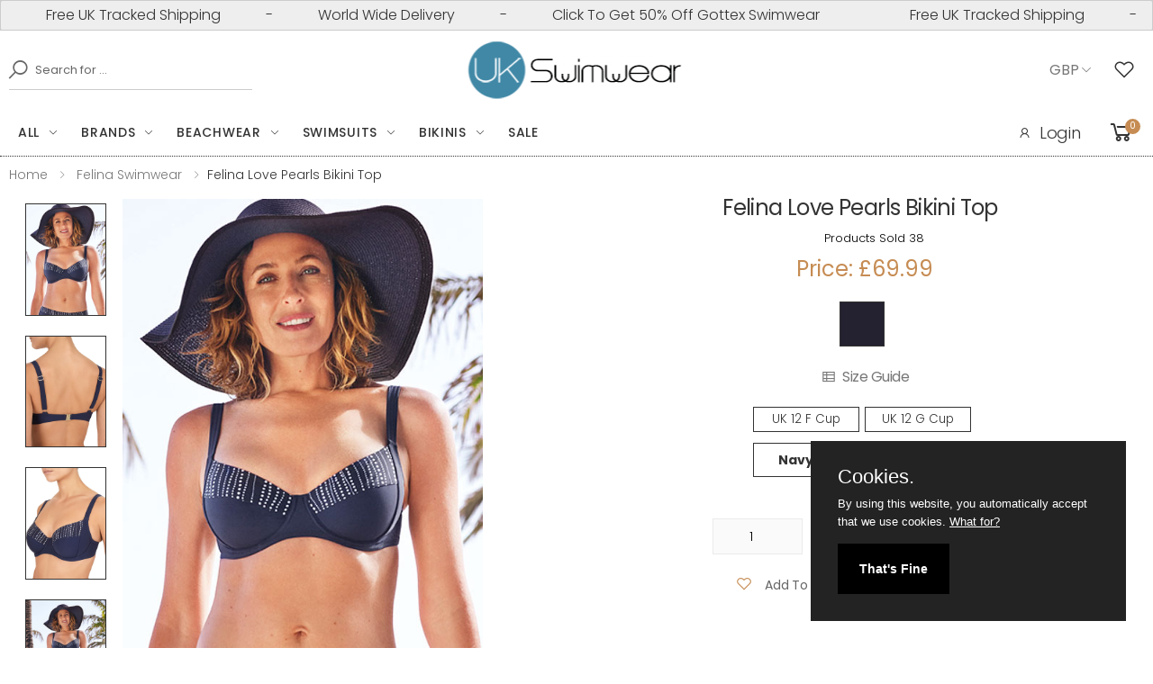

--- FILE ---
content_type: text/html; charset=UTF-8
request_url: https://www.ukswimwear.com/product/3771/felina-love-pearls-bikini-top
body_size: 16573
content:
<!DOCTYPE html>
<html lang="en">
<head>

   <title>Felina Love Pearls Bikini Top  | UK swimwear</title>
    <meta property="og:title" content="Felina Love Pearls Bikini Top | UK swimwear">
      
 
  <meta name="description" content="Felina Love Pearls Bikini Top, pearl print, classic navy, 3 part cup, supportive design, underwired, adjustable straps, 72% polyamided, 28% elastane. We have sold 38 so far." >
   <meta name="robots" content="index, follow, archive, imageindex, imageclick" >
<meta itemprop="condition" content="New">
<meta itemprop="category" content="Apparel &amp; Accessories > Clothing" >
<meta itemprop="identifier" content="3771" >

 <meta property="og:site_name" content="UK swimwear">
<meta property="og:url" content="https://www.ukswimwear.com/https://www.ukswimwear.com/product/3771/felina-love-pearls-bikini-top">

<meta property="og:type" content="product">
<meta property="og:description" content="Felina Love Pearls Bikini Top with free UK delivery and free UK returns are available at UK swimwear.">
<meta property="og:image" content="https://www.ukswimwear.com/shopimages/products/normal/fl_Felina-Love-Pearls-Bikini-Top-Lifestyle.jpg">
<meta property="og:image:secure_url" content="https://www.ukswimwear.com/shopimages/products/normal/fl_Felina-Love-Pearls-Bikini-Top-Lifestyle.jpg">
<meta property="og:image:width" content="500">
<meta property="og:image:height" content="700">
<meta property="og:price:amount" content="69.99">
<meta property="og:price:currency" content="GBP">




 
 <link rel="canonical" href="https://www.ukswimwear.comhttps://www.ukswimwear.com/product/3771/felina-love-pearls-bikini-top" >
 


    <meta property="og:site_name" content="UK Swimwear">
    <meta property="og:type" content="website">
    <meta http-equiv="X-UA-Compatible" content="IE=edge">
    <meta name="viewport" content="width=device-width, initial-scale=1, shrink-to-fit=no">
        
    <!-- Favicon -->
    <link rel="apple-touch-icon" sizes="180x180" href="https://www.ukswimwear.com/assets/images/icons/apple-touch-icon.png">
    <link rel="icon" type="image/png" sizes="32x32" href="https://www.ukswimwear.com/assets/images/icons/favicon-32x32.png">
    <link rel="icon" type="image/png" sizes="16x16" href="https://www.ukswimwear.com/assets/images/icons/favicon-16x16.png">
    <link rel="manifest" href="https://www.ukswimwear.com/assets/images/icons/site.webmanifest">
    <link rel="mask-icon" href="https://www.ukswimwear.com/assets/images/icons/safari-pinned-tab.svg" color="#666666">
    <link rel="shortcut icon" href="https://www.ukswimwear.com/assets/images/icons/favicon.ico">
    
    <meta name="apple-mobile-web-app-title" content="UK Swimwear">
    <meta name="application-name" content="UK Swimwear">
    <meta name="msapplication-TileColor" content="#cc9966">
    <meta name="msapplication-config" content="https://www.ukswimwear.com/assets/images/icons/browserconfig.xml">
    <meta name="theme-color" content="#ffffff">
    <!-- Plugins CSS File --> 
    
     <link rel="stylesheet" href="https://www.ukswimwear.com/assets/css/bootstrap.min.css">
     <link rel="stylesheet" href="https://www.ukswimwear.com/assets/css/jquery-ui.min.css">
     <link rel="stylesheet" href="https://www.ukswimwear.com/assets/css/style.min.css">
          
     <!-- Google tag (gtag.js) -->
  <!-- Google tag (gtag.js) -->
<script src="https://www.googletagmanager.com/gtag/js?id=G-E1BPHWMJHS" defer></script>
<script defer>
  window.dataLayer = window.dataLayer || [];
  
  function gtag(){dataLayer.push(arguments);}
  gtag('js', new Date());

  gtag('config', 'G-E1BPHWMJHS', {
    cookie_flags: 'max-age=7200;secure;samesite=none',
   'debug_mode':true
  });
</script>
 


<!-- Analytics end -->

<script defer>
  
    function validateLoginForm() {
     var email = document.forms["customerLogin"]["xEmailAddress"].value;
     var pass = document.forms["customerLogin"]["xCustPassword"].value;

     if (email.length < 5 || email.indexOf("@") == -1) {
         alert("Please enter your email");
         return false;
     }
     if (pass.length < 4 || pass == null) {
         alert("Please enter your password");
         return false;
     }
 }
 var sectionpage = 0;
</script><script id="mcjs" defer>!function(c,h,i,m,p){m=c.createElement(h),p=c.getElementsByTagName(h)[0],m.async=1,m.src=i,p.parentNode.insertBefore(m,p)}(document,"script","https://chimpstatic.com/mcjs-connected/js/users/8de2af2202c257a25467ea3e3/01949e5f1946c0ec76da1dd95.js");</script>

  
  
</head>

<body>
    <div class="page-wrapper">
<header class="header header-6" style="border-bottom:1px dotted #333">
            <div class="header-top" style="padding:0px;">
               
                    
 <div class="alert" style="padding:0px;margin:0px;" >
  <div class="alert__line" id="marquee" style="margin:0px;padding-top:4px;padding-bottom:4px;">
   <div class="alert__message"> 
     <span class="marquee-span">Free UK Tracked Shipping</span> - <span class="marquee-span">World Wide Delivery</span> - <span class="marquee-span"><a style="color:#333;" href="https://www.ukswimwear.com/gottex-swimwear" aria-label="50% Off All Gottex Designer Swimwear">Click To Get 50% Off Gottex Swimwear</a></span>
    </div>
  </div>
</div>
                
            </div>
            <div class="header-middle" >
                <div class="container" >
                    <div class="header-left" >
                        <div class="header-search header-search-extended header-search-visible d-none d-lg-block">
                            <a href="#" class="search-toggle" role="button" aria-label="Search Our Products"><i class="icon-search"></i></a>
                              <form action="https://www.ukswimwear.com/search" method="get" name="searchForm" id="searchForm" >
                                <div class="header-search-wrapper search-wrapper-wide">
                                    <label for="xSearch" class="sr-only">Search</label>
                                    <button aria-label="Search" class="btn btn-primary" type="submit"><i class="icon-search"></i></button>
                                    <input type="search" class="form-control"  name="xSearch" id="xSearch" placeholder="Search for ..." required>
                                </div><!-- End .header-search-wrapper -->
                            </form>
                        </div><!-- End .header-search -->
                    </div>
                    <div class="header-center">
                        <a href="https://www.ukswimwear.com" class="logo" aria-label="UK Swimwear Home">
                            <img src="https://www.ukswimwear.com/images/logo-70X245.png" alt="UK Swimwear Logo" width="245" height="70">
                        </a>
                    </div><!-- End .header-left -->
                    <div class="header-right" style="margin:0px;padding-top:0px;padding-bottom:0px;">
                        <div class="header-dropdown" style="padding-right:6px;margin-right:0px;">
                        <span>GBP</span><div class="header-menu"><ul><li><a aria-label="Change Currencies" href="https://www.ukswimwear.com/product?xProd=3771&currency=2">EURO</a></li><li><a aria-label="Change Currencies" href="https://www.ukswimwear.com/product?xProd=3771&currency=3">USD</a></li><li><a aria-label="Change Currencies" href="https://www.ukswimwear.com/product?xProd=3771&currency=4">CAD</a></li><li><a aria-label="Change Currencies" href="https://www.ukswimwear.com/product?xProd=3771&currency=5">AUD</a></li></ul></div><!-- End .header-menu -->
                        </div><!-- End .header-dropdown -->
                                                      <a href="#"  data-toggle="modal" data-target="#ModalLogin" rel="nofollow" class="wishlist-link" style="color:#333;padding-right:10px;margin-left:4px;" aria-label="See Your Wish List"><i class="icon-heart-o"></i></a>
                             
                       
                    </div><!-- End .header-right -->
                </div><!-- End .container -->
            </div><!-- End .header-middle -->
            <div class="header-bottom sticky-header" >
                <div class="container">
                    <div class="header-left">
                        <nav class="main-nav" >
                            <ul class="menu sf-arrows">
                            <li>
                            <a href="https://www.ukswimwear.com/everything" class="sf-with-ul" aria-label="Click for everything" >All</a>
                            <div class="megamenu megamenu-md">
                            <div class="row no-gutters">
                              <div class="col-md-3">
                                <div class="menu-col">
                                <div class="menu-title">Accessories</div><!-- End .menu-title -->
                                <ul>
                                <li> <a aria-label="Beach Accessories"  href="https://www.ukswimwear.com/accessories" >All Accessories</a></li>
                                 <li><a aria-label="Beach Bags" href="https://www.ukswimwear.com/accessories/beach-bags" >Beach Bags</a></li>
                                 <li><a aria-label="Click for bust enhancers"  href="https://www.ukswimwear.com/accessories/bust-enhancers" >Bust Enhancers</a></li>
                                 <li><a aria-label="Click for footwear"  href="https://www.ukswimwear.com/beachwear/footwear" >Footwear</a> </li>
                                 <li><a aria-label="Jewellery for the beach" href="https://www.ukswimwear.com/accessories/beach-jewellery" >Jewellery</a></li>
                                 <li><a aria-label="Sun Hats" href="https://www.ukswimwear.com/beachwear/sun-hats">Sun Hats</a></li>
                                 </ul>
                                 </div>
                              </div><!-- End .col-md-3 -->
                              <div class="col-md-3">
                                <div class="menu-col">
                                <div class="menu-title">Beachwear</div><!-- End .menu-title -->
                                <ul>
                                <li> <a aria-label="Designer Beachwear" href="https://www.ukswimwear.com/beachwear" >All Beachwear</a></li>
                                <li><a aria-label="Click for kaftans"  href="https://www.ukswimwear.com/beachwear/kaftans" >Kaftans</a> </li>
                                <li> <a aria-label="Sarongs And Pareos" href="https://www.ukswimwear.com/beachwear/sarongs-and-pareos">Sarongs And Pareos</a></li>
                                <li><a aria-label="Sun Dresses" href="https://www.ukswimwear.com/beachwear/sun-dresses">Sun Dresses</a></li>
                                </ul>
                                <div class="menu-title">Gift Cards</div><!-- End .menu-title -->
                                <ul>
                                <li><a aria-label="Click for gift cards"  href="https://www.ukswimwear.com/giftcert" >Gift Cards</a> </li>
                                </ul>
                                </div><!-- End .menu-col -->
                              </div><!-- End .col-md-3 -->
                              <div class="col-md-3">
                                <div class="menu-col">
                                <div class="menu-title">Swimwear</div><!-- End .menu-title -->
                                <ul>
                                <li><a aria-label="All Our Designer Bikinis" href="https://www.ukswimwear.com/bikinis" >Bikinis</a></li>
                                <li> <a aria-label="Mastectomy Swimwear"  href="https://www.ukswimwear.com/mastectomy-swimwear" >Mastectomy Swimwear</a></li>
                                <li> <a aria-label="Shaping Swimwear"  href="https://www.ukswimwear.com/swimsuits/shaping-swimsuits" >Shaping Swimwear</a></li>
                                <li><a aria-label="All Our Designer Swimsuits" href="https://www.ukswimwear.com/swimsuits" >Swimsuits</a></li>
                                <li> <a aria-label="Tankinis" href="https://www.ukswimwear.com/tankinis">Tankinis</a></li>
                                </ul>
                                 </div><!-- End col -->
                              </div><!-- End .md3 -->
                              <div class="col-md-3">
                                  <div class="banner banner-overlay"  style="background:white;padding-top:10px;padding-right:10px;">
                                   <a aria-label="Designer Beachwear" href="https://www.ukswimwear.com/beachwear" >
                                  <img src="https://www.ukswimwear.com/images/menu-images/Pia-Rossini-Dynasty-Hat.jpg" alt="Designer Beachwear" width="300" height="430" loading="lazy"></a>
                                  </div><!-- End .banner banner-overlay -->
                                 </div><!-- End .col-md-3 -->
                            </div><!-- End .megamenu megamenu-md -->
                        </div><!-- End .row -->
                       
                                </li>
                                
                                 
                                <li>
                                    <a aria-label="Designer Swimwear Brands" href="https://www.ukswimwear.com/page/swimwear-brands" class="sf-with-ul">Brands</a>

                                    <div class="megamenu megamenu-lg">
                                        <div class="row no-gutters">
                                            <div class="col-md-3">
                                                <div class="menu-col">
                                                      <ul>
                                                        <li><a aria-label="Amoressa" href="https://www.ukswimwear.com/amoressa" >Amoressa</a> </li>
                                                        <li><a aria-label="Anita" href="https://www.ukswimwear.com/anita" >Anita</a> </li>
                                                        <li><a aria-label="Aqua Blu" href="https://www.ukswimwear.com/aqua-blu" >Aqua Blu</a> </li>
                                                        <li><a aria-label="Aspiga" href="https://www.ukswimwear.com/aspiga" >Aspiga</a> </li>
                                                        <li><a aria-label="Aubade" href="https://www.ukswimwear.com/aubade" >Aubade</a> </li>
                                                        <li><a aria-label="Bacirubati" href="https://www.ukswimwear.com/bacirubati" >Bacirubati</a> </li>
                                                        <li><a aria-label="Bahama" href="https://www.ukswimwear.com/bahama" >Bahama</a> </li>
                                                        <li><a aria-label="Banana Moon" href="https://www.ukswimwear.com/banana-moon" >Banana Moon</a> </li>
                                                        <li><a aria-label="Cyell" href="https://www.ukswimwear.com/cyell" >Cyell</a> </li>
                                                        <li><a aria-label="David" href="https://www.ukswimwear.com/david-swimwear" >David</a> </li>
                                                        <li><a aria-label="Diva" href="https://www.ukswimwear.com/diva" >Diva</a> </li>
                                                        <li><a aria-label="Dock And Bay" href="https://www.ukswimwear.com/dock-and-bay" >Dock And Bay</a> </li>
                                                        <li><a aria-label="Dolores Cortes" href="https://www.ukswimwear.com/dolores-cortes" >Dolores Cortes</a> </li>
                                                        <li><a aria-label="Fake Bake" href="/fake-bake">Fake Bake</a></li>
                                                    </ul>
                                                </div><!-- End .menu-col -->
                                            </div><!-- End .col-md-6 -->
                                            <div class="col-md-3">
                                                <div class="menu-col">
                                                     <ul>
                                                           <li><a aria-label="Flina Swimwear" href="/felina-swimwear">Felina</a></li>
                                                        <li><a aria-label="Fantasie" href="https://www.ukswimwear.com/fantasie">Fantasie</a>  </li>
                                                       <li><a aria-label="Feraud Paris" href="https://www.ukswimwear.com/feraud-paris"  >Feraud Paris</a>  </li>
                                                       <li><a aria-label="Forever Unique" href="https://www.ukswimwear.com/forever-unique" >Forever Unique</a>  </li>
                                                       <li><a aria-label="Glumann" href="https://www.ukswimwear.com/glumann" >Glumann</a> </li>
                                                       <li> <a aria-label="Goldfish" href="https://www.ukswimwear.com/goldfish" >Goldfish</a> </li>
                                                        <li> <a aria-label="Gottex Designer Swimwear" href="https://www.ukswimwear.com/gottex-Swimwear" >Gottex</a> </li>
                                                       <li><a aria-label="Heaven" href="https://www.ukswimwear.com/heaven" >Heaven</a> </li>
                                                       <li><a aria-label="Iconique" href="https://www.ukswimwear.com/iconique" >Iconique</a> </li>
													   <li><a aria-label="Iconique" href="https://www.ukswimwear.com/kiwi" >Kiwi</a> </li>
                                                       <li> <a aria-label="Liberti" href="https://www.ukswimwear.com/liberti"  >Liberti</a> </li>
                                                       <li>  <a aria-label="LingaDore" href="https://www.ukswimwear.com/lingadore"  >LingaDore</a></li>
                                                       <li> <a aria-label="Lola" href="https://www.ukswimwear.com/lola"  >Lola</a></li>
                                                     <li> <a aria-label="Love Luna" href="https://www.ukswimwear.com/love-luna"  >Love Luna</a></li>
                                                    
                                                   
                                                     </ul>
                                                </div><!-- End .menu-col -->
                                            </div><!-- End .col-md-6 -->
                                            <div class="col-md-3">
                                                <div class="menu-col">
                                                    <ul>
													     <li> <a aria-label="Maryan Mehlhorn" href="https://www.ukswimwear.com/maryan-mehlhorn"  >Maryan Mehlhorn</a></li>
                                                     <li> <a aria-label="Miraclesuit Swimwear" href="https://www.ukswimwear.com/miraclesuit"  >Miraclesuit Swimwear</a></li>
                                                     <li><a aria-label="Miss Matisse" href="https://www.ukswimwear.com/miss-matisse"  >Miss Matisse</a></li>
                                                     <li><a aria-label="Moontide" href="https://www.ukswimwear.com/moontide"  >Moontide</a></li>
                                                     <li><a aria-label="MyClarissa" href="https://www.ukswimwear.com/myclarissa"  > MyClarissa</a></li>
                                                     <li><a aria-label="Nicole Olivier" href="https://www.ukswimwear.com/nicole-olivier"  >Nicole Olivier</a></li>
                                                     <li><a aria-label="Nuria Ferrer" href="https://www.ukswimwear.com/nuria-ferrer "  >Nuria Ferrer</a></li>
                                                     <li> <a aria-label="Olympia" href="https://www.ukswimwear.com/olympia-swimwear">Olympia</a></li>
                                                     <li> <a aria-label="Oroblu" href="https://www.ukswimwear.com/oroblu-swimwear">Oroblu</a></li>
                                                     <li> <a aria-label="Palm Beach" href="https://www.ukswimwear.com/palm-beach-swimwear"  >Palm Beach</a></li>
                                                     <li><a aria-label="Phax" href="https://www.ukswimwear.com/phax">Phax</a></li>
                                                      <li><a aria-label="Pia Rossini" href="https://www.ukswimwear.com/pia-rossini"  >Pia Rossini</a></li>
                                                      <li><a aria-label="Pia Rossini" href="https://www.ukswimwear.com/pierre-mantoux"  >Pierre Mantoux</a></li>
                                                        <li><a aria-label="Piha" href="https://www.ukswimwear.com/piha"  >Piha</a></li>
                                                     
                                                     </ul>
                                                </div><!-- End .menu-col -->
                                            </div><!-- End .col-md-6 -->

                                             <div class="col-md-3">
                                                <div class="menu-col">
                                                     <ul>
                                                      
                                                      <li><a aria-label="PrimaDonna" href="https://www.ukswimwear.com/primadonna"  >PrimaDonna</a></li>     
                                                      <li><a aria-label="PrimaDonna" href="https://www.ukswimwear.com/roidal"  >Roidal</a></li>
                                                      <li><a aria-label="Rosch" href="https://www.ukswimwear.com/rosch"  >Rosch</a></li>
                                                      <li><a aria-label="Seasense" href="https://www.ukswimwear.com/seasense"  >Seasense</a></li>
                                                      <li><a aria-label="Seaspray" href="https://www.ukswimwear.com/seaspray" >Seaspray</a></li>
                                                      <li><a aria-label="Speedo" href="https://www.ukswimwear.com/speedo" >Speedo</a></li>
                                                      <li><a aria-label="Sunflair" href="https://www.ukswimwear.com/sunflair" >Sunflair</a></li>
                                                      <li><a aria-label="Tessy" href="https://www.ukswimwear.com/tessy" >Tessy</a></li>
                                                      <li><a aria-label="Vacanze Italiane" href="https://www.ukswimwear.com/vacanze-italiane" >Vacanze Italiane</a></li>
                                                      <li><a aria-label="Watercult" href="https://www.ukswimwear.com/watercult" >Watercult</a> </li>
                                                    </ul>
                                                </div><!-- End .menu-col -->
                                            </div><!-- End .col-md-6 -- -->
                                        </div><!-- End .row -->
                                    </div><!-- End .megamenu megamenu-sm -->
                                </li>
                                 <li>
                                    <a aria-label="Designer Beachwear" href="https://www.ukswimwear.com/beachwear" class="sf-with-ul">Beachwear</a>
                                    
                                         <div class="megamenu megamenu-sm">
                                        <div class="row no-gutters">
                                            <div class="col-md-6">
                                                <div class="menu-col">
                                                    <div class="menu-title">Beachwear</div><!-- End .menu-title -->
                                                    <ul>
                                                        <li> <a aria-label="Designer Beachwear" href="https://www.ukswimwear.com/beachwear" >All Beachwear</a></li>
                                                                <li> <a aria-label="Accessories" href="https://www.ukswimwear.com/accessories" >Beach Accessories</a></li>
                                                                <li><a aria-label="Beach Bags" href="https://www.ukswimwear.com/accessories/beach-bags" >Beach Bags</a></li>
                                                                <li><a aria-label="Beach and Pool Footwear" href="https://www.ukswimwear.com/beachwear/footwear" >Footwear</a> </li>
                                                                <li><a aria-label="Kaftans" href="https://www.ukswimwear.com/beachwear/kaftans"  >Kaftans</a> </li>
                                                                <li> <a aria-label="Sarongs And Pareos" href="https://www.ukswimwear.com/beachwear/sarongs-and-pareos">Sarongs And Pareos</a></li>
                                                                <li><a aria-label="Sun Dresses" href="https://www.ukswimwear.com/beachwear/sun-dresses">Sun Dresses</a></li>
                                                                <li><a aria-label="Sun Hats" href="https://www.ukswimwear.com/beachwear/sun-hats">Sun Hats</a></li>
                                                    </ul>
                                                </div><!-- End .menu-col -->
                                            </div><!-- End .col-md-6 -->

                                            <div class="col-md-6">
                                                <div class="banner banner-overlay"  style="background:white;">
                                                    <a aria-label="Designer Beachwear" href="https://www.ukswimwear.com/beachwear" >
                                                             <img src="https://www.ukswimwear.com/images/menu-images/Pia-Rossini-Amara-Designer-Beachwear.jpg" alt="Designer Beachwear" width="300" height="430" loading="lazy" >
                                                       
                                                    </a>
                                                </div><!-- End .banner -->
                                            </div><!-- End .col-md-6 -->
                                        </div><!-- End .row -->
                                    </div><!-- End .megamenu megamenu-sm -->
                                 
                                </li>
                                <li>
                                    <a aria-label="All Our Designer Swimsuits"  href="https://www.ukswimwear.com/swimsuits" class="sf-with-ul">Swimsuits</a>

                                    <div class="megamenu megamenu-lg">
                                        <div class="row no-gutters">
                                            <div class="col-md-3">
                                                <div class="menu-col">
                                                    <div class="menu-title">Swimsuit Styles</div><!-- End .menu-title -->
                                                    <ul>
                                                        <li><a aria-label="All Our Designer Swimsuits" href="https://www.ukswimwear.com/swimsuits" >All Swimsuits</a></li>
                                                        <li><a aria-label="Bandeau Swimsuits" href="https://www.ukswimwear.com/swimsuits/bandeau-swimsuits" >Bandeau Swimsuits</a></li>
                                                         <li><a aria-label="Convertible Swimsuits" href="https://www.ukswimwear.com/swimsuits/convertible-swimsuits" >Convertible Swimsuits</a></li>
                                                         <li><a aria-label="Cut Out Swimsuits" href="https://www.ukswimwear.com/swimsuits/cut-out-swimsuits" >Cut Out Swimsuits</a></li>
                                                         <li><a aria-label="Halter Neck Swimsuits" href="https://www.ukswimwear.com/swimsuits/halter-neck-swimsuits" >Halter Neck Swimsuits</a></li>
                                                         <li><a aria-label="High Back Swimsuits" href="https://www.ukswimwear.com/swimsuits/high-back-swimsuits" >High Back Swimsuits</a></li>
                                                         <li><a aria-label="High Neck Swimsuits" href="https://www.ukswimwear.com/swimsuits/high-neck-swimsuits" >High Neck Swimsuits</a></li>
                                                         <li><a aria-label="Low Back Swimsuits" href="https://www.ukswimwear.com/swimsuits/low-back-swimsuits" >Low Back Swimsuits</a></li>
                                                          <li><a aria-label="Mastectomy Swimsuits" href="https://www.ukswimwear.com/swimsuits/mastectomy-swimsuits" >Mastectomy Swimsuits</a></li>
                                                    </ul>
                                                </div><!-- End .menu-col -->
                                            </div><!-- End .col-md-6 -->
                                            <div class="col-md-3">
                                                <div class="menu-col">
                                                     <ul>
                                                       
                                                        <li><a aria-label="Medium Back Swimsuits" href="https://www.ukswimwear.com/swimsuits/medium-back-swimsuits" >Medium Back Swimsuits</a> </li>
                                                        <li> <a aria-label="Padded Swimsuits" href="https://www.ukswimwear.com/swimsuits/padded-swimsuits" >Padded Swimsuits</a></li>
                                                        <li><a aria-label="Plus Size Swimsuits" href="https://www.ukswimwear.com/swimsuits/plus-size-swimsuits" >Plus Size Swimsuits</a></li>
                                                        <li> <a aria-label="Shaping Swimsuits" href="https://www.ukswimwear.com/swimsuits/shaping-swimsuits" >Shaping Swimsuits</a></li>
                                                        <li> <a aria-label="Sports Swimwsuits" href="https://www.ukswimwear.com/swimsuits/sports-swimsuits" >Sports Swimwsuits</a></li>
                                                        <li><a aria-label="Swim Dresses"  href="https://www.ukswimwear.com/swimsuits/swim-dress" >Swim Dresses</a></li>
                                                        <li><a aria-label="Underwired Swimsuits"  href="https://www.ukswimwear.com/swimsuits/underwired-swimsuits" >Underwired Swimsuits</a></li>
                                                       
                                                     </ul>
                                                </div><!-- End .menu-col -->
                                            </div><!-- End .col-md-6 -->
                                            <div class="col-md-3">
                                                <div class="menu-col">
                                                    <div class="menu-title">Swimsuit Colours</div><!-- End .menu-title -->
                                                    <ul>
                                                         <li><a aria-label="Black Swimsuits" href="https://www.ukswimwear.com/swimsuits/animal-print-swimsuits" >Animal Print Swimsuits</a></li>
                                                        <li><a aria-label="Black Swimsuits" href="https://www.ukswimwear.com/swimsuits/black-swimsuits" >Black Swimsuits</a></li>
                                                        <li><a aria-label="Blue Swimsuits" href="https://www.ukswimwear.com/swimsuits/blue-swimsuits" >Blue Swimsuits</a></li>
                                                        <li><a aria-label="Green Swimsuits" href="https://www.ukswimwear.com/swimsuits/green-swimsuits" >Green Swimsuits</a></li> 
                                                         <li><a aria-label="Navy Swimsuits" href="https://www.ukswimwear.com/swimsuits/navy-swimsuits" >Navy Swimsuits</a></li>
                                                         <li><a aria-label="Pink Swimsuits" href="https://www.ukswimwear.com/swimsuits/pink-swimsuits" >Pink Swimsuits</a></li>
                                                        <li><a aria-label="Red Swimsuits" href="https://www.ukswimwear.com/swimsuits/navy-swimsuits" >Red Swimsuits</a></li>
                                                         <li><a aria-label="Yellow Swimsuits" href="https://www.ukswimwear.com/swimsuits/yellow-swimsuits" >Yellow Swimsuits</a></li>
                                                         <li><a aria-label="White Swimsuits" href="https://www.ukswimwear.com/swimsuits/white-swimsuits" >White Swimsuits</a></li>
                                                    </ul>
                                                </div><!-- End .menu-col -->
                                            </div><!-- End .col-md-6 -->

                                            <div class="col-md-3">
                                                <div class="banner banner-overlay"  style="background:white;padding-top:10px;padding-right:10px;">
                                                    <a aria-label="All Our Designer Swimsuits"  href="https://www.ukswimwear.com/swimsuits" >
                                                        <img src="https://www.ukswimwear.com/images/menu-images/Roidal-Desire-Designer-Swimsuit" alt="Designer Swimsuits" width="300" height="430" loading="lazy" >
                                                    </a>
                                                </div><!-- End .banner -->
                                            </div><!-- End .col-md-6 -->
                                        </div><!-- End .row -->
                                    </div><!-- End .megamenu megamenu-sm -->
                                </li>
                                <li>
                                    <a href="https://www.ukswimwear.com/bikinis" class="sf-with-ul">Bikinis</a>

                                    <div class="megamenu megamenu-lg">
                                        <div class="row no-gutters">
                                            <div class="col-md-3">
                                                <div class="menu-col">
                                                    <div class="menu-title">Bikini Styles</div><!-- End .menu-title -->
                                                    <ul>
                                                        <li><a aria-label="All Our Designer Bikinis" href="https://www.ukswimwear.com/bikinis" >All Bikinis</a></li>
                                                        <li><a aria-label="Bandeau Bikinis" href="https://www.ukswimwear.com/bikinis/bandeau-bikinis" >Bandeau Bikinis</a></li>
                                                        <li><a aria-label="Bikini Tops" href="https://www.ukswimwear.com/bikinis/bikini-tops" >Bikini Tops</a></li>
                                                        <li><a aria-label="Bikini Bottoms" href="https://www.ukswimwear.com/bikinis/bikini-bottoms" >Bikini Bottoms</a></li>
                                                        <li><a aria-label="Brazilian Bikinis" href="https://www.ukswimwear.com/bikinis/brazilian-bikinis" >Brazilian Bikinis</a></li>
                                                        <li><a aria-label="Convertible Bikinis" href="https://www.ukswimwear.com/bikinis/convertible-bikinis" >Convertible Bikinis</a></li>
                                                        <li><a aria-label="Halter Neck Bikinis" href="https://www.ukswimwear.com/bikinis/halter-neck-bikinis" >Halter Neck Bikinis</a></li>
                                                         <li><a aria-label="High Waisted Bikinis" href="https://www.ukswimwear.com/bikinis/high-waisted-bikinis" >High Waisted Bikinis</a></li>
                                                       <li><a aria-label="High Waisted Bikinis" href="https://www.ukswimwear.com/bikinis/moulded-bikini" >Moulded Bikini</a></li>
                                                    </ul>
                                                </div><!-- End .menu-col -->
                                            </div><!-- End .col-md-6 -->
                                            <div class="col-md-3">
                                                <div class="menu-col">
                                                     <ul>
                                                      
                                                       <li><a aria-label="Padded Bikinis" href="https://www.ukswimwear.com/bikinis/padded-bikinis" >Padded Bikinis</a></li>
                                                       <li><a aria-label="Padded Bikinis" href="https://www.ukswimwear.com/bikinis/push-up-bikinis" >Push Up Bikinis</a></li>
                                                       <li><a aria-label="Padded Bikinis" href="https://www.ukswimwear.com/bikinis/triangle-bikinis" >Triangle Bikinis</a></li>
                                                       <li><a aria-label="Underwired Bikinis" href="https://www.ukswimwear.com/bikinis/underwired-bikinis" >Underwired Bikinis</a></li>
                                                     </ul>
                                                       <div class="menu-title">Bikini Colours</div><!-- End .menu-title -->
                                                        <ul>
                                                       <li><a aria-label="Animal Print Bikinis" href="https://www.ukswimwear.com/bikinis/animal-print-bikinis" >Animal Print Bikinis</a></li>
                                                    <li><a aria-label="Black Bikinis" href="https://www.ukswimwear.com/bikinis/black-bikinis" >Black Bikinis</a></li>
                                                    <li><a aria-label="Blue Bikinis" href="https://www.ukswimwear.com/bikinis/blue-bikinis" >Blue Bikinis</a></li>
                                                    <li><a aria-label="Green Bikinis" href="https://www.ukswimwear.com/bikinis/green-bikinis" >Green Bikinis</a></li>
                                                   </ul>
                                                </div><!-- End .menu-col -->
                                            </div><!-- End .col-md-6 -->
                                            <div class="col-md-3">
                                                <div class="menu-col">
                                                    <ul>
                                                      <li><a aria-label="Navy Bikinis" href="https://www.ukswimwear.com/bikinis/navy-bikinis" >Navy Bikinis</a></li>
                                                    <li><a aria-label="Pink Bikinis" href="https://www.ukswimwear.com/bikinis/pink-bikinis" >Pink Bikinis</a></li>
                                                    <li><a aria-label="Purple Bikinis" href="https://www.ukswimwear.com/bikinis/purple-bikinis" >Purple Bikinis</a></li>
                                                    <li><a aria-label="Red Bikinis" href="https://www.ukswimwear.com/bikinis/red-bikinis" >Red Bikinis</a></li>
                                                    <li><a aria-label="Yellow Bikinis" href="https://www.ukswimwear.com/bikinis/yellow-bikinis" >Yellow Bikinis</a></li>
                                                    </ul>
                                                </div><!-- End .menu-col -->
                                            </div><!-- End .col-md-6 -->

                                            <div class="col-md-3">
                                                <div class="banner banner-overlay" style="background:white;padding-top:10px;padding-right:10px;">
                                                    <a aria-label="All Our Designer Bikinis" href="https://www.ukswimwear.com/bikinis" >
                                                   
                                                        <img src="https://www.ukswimwear.com/images/menu-images/Nuria-Ferrer-Designer-Bikini.jpg" alt="Designer Bikinis" width="300" height="430" loading="lazy">
                                            
                                                    </a>
                                                </div><!-- End .banner -->
                                            </div><!-- End .col-md-6 -->
                                        </div><!-- End .row -->
                                    </div><!-- End .megamenu megamenu-sm -->
                                </li>
                         
                                <li>
                                      <a aria-label="Swimwear Sale" href="https://www.ukswimwear.com/promotions/swimwear-sale" >Sale</a>
                                 </li>
                             </ul><!-- End .menu -->
                        </nav><!-- End .main-nav -->

                        <button class="mobile-menu-toggler">
                            <span class="sr-only">Toggle mobile menu</span>
                            <i class="icon-bars"></i>
                        </button>
                    </div><!-- End .header-left -->
                     <div class="header-right">
                       <ul class="top-menu top-link-menu ">
                            <li>
                                <ul>
                                                                <li><a href="#ModalLogin" aria-label="Log into your account" data-toggle="modal" style="color:#333;padding-right:6px;font-size:18px;" ><i class="icon-user"></i>Login</a></li>
                                                                </ul>
                            </li>
                          </ul><!-- End .top-menu -->
                           
                                                        <div class="dropdown cart-dropdown" style="padding-right:4px;">
                           
                            <a aria-label="Basket or Cart" href="https://www.ukswimwear.com/cart" class="dropdown-toggle" style="color:#333;font-weight: normal;">
                                <i class="icon-shopping-cart"></i>
                                <span class="cart-count" id="subtotalJAXF1" >0</span>
                             </a>
                           
                        </div><!-- End .cart-dropdown -->
                                            </div>
                </div><!-- End .container -->
    
            </div><!-- End .header-bottom -->
        </header><!-- End .header -->
      
        
 <link rel="stylesheet" href="https://www.ukswimwear.com/assets/css/plugins/owl-carousel/owl.carousel.min.css">
 
  


<div itemtype="https://schema.org/Product" itemscope="">
   <meta itemprop="name" content="Felina Love Pearls Bikini Top">
   <link itemprop="image" href="https://www.ukswimwear.com/shopimages/products/normal/fl_Felina-Love-Pearls-Bikini-Top-Lifestyle.jpg" >
   <meta itemprop="description" content="Felina Love Pearls Bikini Top, pearl print, classic navy, 3 part cup, supportive design, underwired, adjustable straps, 72% polyamided, 28% elastane. We have sold 38 so far." >
   <meta itemprop="sku" content="3771">
   <div itemprop="offers" itemscope="" itemtype="https://schema.org/Offer">
    <link itemprop="url" href="https://www.ukswimwear.com/https://www.ukswimwear.com/product/3771/felina-love-pearls-bikini-top" >
     <meta itemprop="price" content="69.99" >
     <meta itemprop="priceCurrency" content="GBP" >
     <meta itemprop="itemCondition" itemtype="https://schema.org/OfferItemCondition" content="https://schema.org/NewCondition" >
     <meta itemprop="availability" itemtype="https://schema.org/ItemAvailability" content="https://schema.org/InStock" >
          <meta itemprop="priceValidUntil" content="2026-03-05" > 
     
          <!-- UK Shiping -->
     <div itemprop="shippingDetails" itemtype="https://schema.org/OfferShippingDetails" itemscope>
          <div itemprop="shippingRate" itemtype="https://schema.org/MonetaryAmount" itemscope>
            <meta itemprop="identifier" content="2 to 4 days" />
            <meta itemprop="value" content="0.00" />
            <meta itemprop="currency" content="GBP" />
          </div>
          
          <div itemprop="shippingDestination" itemtype="https://schema.org/DefinedRegion" itemscope>
            <meta itemprop="addressCountry" content="UK" />
          </div>
          <div itemprop="deliveryTime" itemtype="https://schema.org/ShippingDeliveryTime" itemscope>
            <div itemprop="handlingTime" itemtype="https://schema.org/QuantitativeValue" itemscope>
              <meta itemprop="minValue" content="0" />
              <meta itemprop="maxValue" content="1" />
              <meta itemprop="unitCode" content="DAY" />
            </div>
            <div itemprop="transitTime" itemtype="https://schema.org/QuantitativeValue" itemscope>
              <meta itemprop="minValue" content="1" />
              <meta itemprop="maxValue" content="5" />
              <meta itemprop="unitCode" content="DAY" />
            </div>
          </div>
       </div>
          
      
        

   </div> 
      <div itemprop="brand" itemtype="https://schema.org/Brand" itemscope="">
        <meta itemprop="name" content="Felina Swimwear" >
   </div>
</div>
 

 
        <main class="main">
          <div class="page-content" style="max-width:1300px;margin: auto;text-align:center;padding-top:10px;">
            <nav aria-label="breadcrumb" class="breadcrumb-nav border-0"  style="margin-bottom:2px;"> 
               <div class="container d-flex align-items-center"  >
                 <ol class="breadcrumb" itemscope  itemtype="https://schema.org/BreadcrumbList">
                 <li aria-label="Home" class="breadcrumb-item" itemprop="itemListElement" itemscope
                itemtype="https://schema.org/ListItem"><a href="https://www.ukswimwear.com" itemprop="item" title="Home" > <span itemprop="name">Home</span></a>
                <meta itemprop="position" content="1" />
                </li>
                <li aria-label="Felina Swimwear" class="breadcrumb-item" itemprop="itemListElement" itemscope
                itemtype="https://schema.org/ListItem"><a href="/felina-swimwear" itemprop="item" title="Felina Swimwear" > <span itemprop="name">Felina Swimwear</span></a>
                <meta itemprop="position" content="2" />
                </li>
                 <li aria-label="Felina Love Pearls Bikini Top" class="breadcrumb-item active" aria-current="page" itemprop="itemListElement" itemscope itemtype="https://schema.org/ListItem"><span itemprop="name">Felina Love Pearls Bikini Top</span>
                  <meta itemprop="position" content="3" />
                  </li>
                </ol>
                </div><!-- End .container -->
             
               </nav><!-- End .breadcrumb-nav -->
                <div class="container">
                    <div class="product-details-top mb-2" >
                   
                    <form id="prodjax" name="prodjax" action="" method="post">
                        <input type="hidden" id="prodID" name="prodID" value="3771" >
                                                <input type="hidden" id="NavyUK12FCup" value="1,Y">
                                                <input type="hidden" id="NavyUK12GCup" value="1,Y">
                                                <input type="hidden" id="stockVal" name="stockVal" value="-99">
                        <input type="hidden" id="ColourName" value="">
                        <input type="hidden" id="SizeName" value="">
                        <input type="hidden" id="leadTime" value="10 - 20">
                        <input type="hidden" id="selectedColour" value="0">
                        <input type="hidden" id="selectedSize" value="0">
                        <input type="hidden" id="prodName" name="prodName" value="Felina Love Pearls Bikini Top" >
                        <input type="hidden" id="Image" name="Image" value="shopimages/products/normal/fl_Felina-Love-Pearls-Bikini-Top-Lifestyle.jpg" >
                       
                      
                        <div class="row">
                            <div class="col-md-6">
                                <div class="product-gallery product-gallery-vertical" >
                                    <div class="row" style="text-align:center;border:0px solid #333;">
                                        <figure class="product-main-image" style="margin: auto;text-align:center;">
                                        <img id="product-zoom" src="https://www.ukswimwear.com/shopimages/products/normal/fl_Felina-Love-Pearls-Bikini-Top-Lifestyle.jpg" data-zoom-image="https://www.ukswimwear.com/shopimages/products/normal/fl_Felina-Love-Pearls-Bikini-Top-Lifestyle.jpg" alt="Felina Love Pearls Bikini Top image"  width="500" height="700" style="max-width:400px;" >
                                            <div class="btn-product-gallery-div">
                                            <a href="#" id="btn-product-gallery" class="btn-product-gallery">
                                                <i class="icon-arrows"></i>
                                            </a>
                                            </div>
                                            <br>
                                        </figure>

                                        <div id="product-zoom-gallery" class="product-image-gallery"  style="padding-left:18px;border:0px solid #eee;" >
                                            <a class=""   style="max-height:125px;text-align:center;margin:5px;" href="#" data-image="https://www.ukswimwear.com/shopimages/products/normal/fl_Felina-Love-Pearls-Bikini-Top-Lifestyle.jpg" data-zoom-image="https://www.ukswimwear.com/shopimages/products/normal/fl_Felina-Love-Pearls-Bikini-Top-Lifestyle.jpg" >
                                           <img src="https://www.ukswimwear.com/shopimages/products/normal/fl_Felina-Love-Pearls-Bikini-Top-Lifestyle.jpg" alt="Felina Love Pearls Bikini Top image"  style="max-height:125px;text-align:center;border:1px solid #333;">
                                           </a>
                                        
                                                                                       <a class="" style="max-height:125px;text-align:center;margin:5px;" href="#" data-image="https://www.ukswimwear.com/shopimages/products/normal/fl_Felina-Love-Pearls-Bikini-Top-Back.jpg" data-zoom-image="https://www.ukswimwear.com/shopimages/products/normal/fl_Felina-Love-Pearls-Bikini-Top-Back.jpg" >
                                           <img src="https://www.ukswimwear.com/shopimages/products/normal/fl_Felina-Love-Pearls-Bikini-Top-Back.jpg" alt="Felina Love Pearls Bikini Top image" style="max-height:125px;border:1px solid #333;">
                                           </a>
                                                                                                                                   <a class="" style="max-height:125px;text-align:center;margin:5px;" href="#" data-image="https://www.ukswimwear.com/shopimages/products/normal/fl_Felina-Love-Pearls-Bikini-Top-Side.jpg" data-zoom-image="https://www.ukswimwear.com/shopimages/products/normal/fl_Felina-Love-Pearls-Bikini-Top-Side.jpg"  >
                                           <img src="https://www.ukswimwear.com/shopimages/products/normal/fl_Felina-Love-Pearls-Bikini-Top-Side.jpg" alt="Felina Love Pearls Bikini Top image"  style="max-height:125px;border:1px solid #333;">
                                           </a>
                                                                                                                                  <a class="" style="max-height:125px;text-align:center;margin:5px;" href="#" data-image="https://www.ukswimwear.com/shopimages/products/normal/fl_Felina-Love-Pearls-Bikini-Slip-2.jpg" data-zoom-image="https://www.ukswimwear.com/shopimages/products/normal/fl_Felina-Love-Pearls-Bikini-Slip-2.jpg"  >
                                           <img src="https://www.ukswimwear.com/shopimages/products/normal/fl_Felina-Love-Pearls-Bikini-Slip-2.jpg" alt="Felina Love Pearls Bikini Top image" style="max-height:125px;border:1px solid #333;"  >
                                           </a>
                                                                                   
                                            
                                        </div><!-- End .product-image-gallery -->
                                    </div><!-- End .row -->
                                </div><!-- End .product-gallery -->
                            </div><!-- End .col-md-6 -->

                            <div class="col-md-6">
                                <div class="product-details product-details-centered">
                                  
                                     <h1 class="product-title">Felina Love Pearls Bikini Top</h1><!-- End .product-title -->
                            
                                    <div class="ratings-container">
                                                                                                                  <span style="color:#000;padding-left:20px;">Products Sold 38</span>   
                                                                                  
                                     </div><!-- End .rating-container -->
                                     <div class="product-price">
                                        Price:&nbsp;<span id="priceSpan3771">&pound;69.99</span>                                     </div><!-- End .product-price -->
                                                                      
                               
                            <div class="details-filter-row details-row-size">
                                    <div class="swatches">                                    <input type="hidden" id="Colour" name="Colour" value="" >                                                <div id="C19333" style="background:url(/shopimages/products/extras/Felina-Swimwear/Navy.gif) repeat bottom center;" class="sub-swatch" onclick="image_click('19333','Navy',1)">
                                                </div>                                       
                                    </div>
                                </div><!-- End .details-filter-row --><h2 style="font-size:12pt;font-weight:normal;">
                                 <a class="size-guide" href="javascript:gotosizeGuide();"  ><i class="icon-th-list"></i>Size Guide</a></h2>
                                <div class="details-filter-row details-row-size">
                                     <div class="prod-sizes">
                                                                 <input type="hidden" id="Size" name="Size" value="" ><div id="S19327" class="sub-size" onclick="size_click('19327','UK 12 F Cup',0)">UK 12 F Cup</div><div id="S19330" class="sub-size" onclick="size_click('19330','UK 12 G Cup',0)">UK 12 G Cup</div><div id="qty-stock" class="stock" >
                                            <div id="stock"  >Please select an option</div>
                                    </div>
                               </div>
                                 </div><!-- End .details-row-size -->
                                
                                 <br>
                                  <div class="product-details-action" >
                                        <input type="hidden" id="mainimage" name="mainimage" value="shopimages/products/normal/fl_Felina-Love-Pearls-Bikini-Top-Lifestyle.jpg" >
                                        <div class="details-action-col">
                                            <div class="product-details-quantity">
                                            <input type="number" id="qty-box" class="form-control" value="1" min="1" max="200" step="1" data-decimals="0" required  name="qty-box" oninput="stockbyID()" >
                                            </div><!-- End .product-details-quantity -->

                                            <a href="#" onclick="submitprodForm();" class="btn-product btn-cart"><span>add to cart</span></a>
                                         
                                        </div>


                                        <div class="details-action-wrapper" style="margin-bottom:20px;">
                                                                                            <a href="#" class="btn-product btn-wishlist" title="Wishlist" data-toggle="modal" data-target="#ModalLogin"><span style="padding-left:4px;">Add To Wishlist</span></a>
                                                                                    
                                        
                                           
                                             <a href="#" data-toggle="modal" data-target="#modal-review" class="btn-product" title="Write a Review"><i class="icon-edit"></i><span style="padding-left:4px;">Write a Review</span></a>
                                           
                                        </div><!-- End .details-action-wrapper -->
                                       
                                    </div><!-- End .product-details-action -->
                                    <div id="thetabs"></div> <!-- jump to here -->
                                </div><!-- End .product-details -->
                            </div><!-- End .col-md-6 -->
                        </div><!-- End .row -->
                    </div><!-- End .product-details-top -->
                </form>
                
                    <div class="product-details-tab">
                        <ul class="nav nav-pills justify-content-center" >
                            <li class="nav-item">
                                <a class="nav-link active" id="product-desc-link" data-toggle="tab" href="#product-desc-tab"  aria-controls="product-desc-tab" aria-selected="true">Description</a>
                            </li>
                            <li class="nav-item">
                                <a class="nav-link" id="product-info-link" data-toggle="tab" href="#size-tab"  aria-controls="product-info-tab" aria-selected="false">Size Guide</a>
                            </li>
                            <li class="nav-item">
                                <a class="nav-link" id="product-shipping-link" data-toggle="tab" href="#product-shipping-tab"  aria-controls="product-shipping-tab" aria-selected="false">Shipping & Returns</a>
                            </li>
                            <li class="nav-item">
                                <a class="nav-link" id="product-review-link" data-toggle="tab" href="#product-review-tab"  aria-controls="product-review-tab" aria-selected="false">Reviews (0)</a>
                            </li>
                        </ul>
                        <div class="tab-content" >
                            <div class="tab-pane fade show active" id="product-desc-tab"  aria-labelledby="product-desc-link">
                                <div class="product-desc-content" style="text-align:left;">
                                    <h3>Product Information</h3>
                                    <p>                                    * Pearl print<br />* Classic navy<br />* 3 part cup<br />* Supportive design<br />* Underwired<br />* Adjustable straps<br />* 72% Polyamided<br />* 28% Elastane                                    </p>
                                    <p> Sometimes, it's the simple and timeless ones that make the most impact. And what's more, the more subtle an item, the more it gives you that timeless look. Felina and their new Love Pearls range has done just that. It is a stunning range of chic Bond Girl style items with a pearl-like print, giving you the most stunning look and the most versatility. This bikini top has a full cup and underwiring, as well as matching bottoms to go with it.</p>
                                 </div><!-- End .product-desc-content -->
                            </div><!-- .End .tab-pane -->
                            <div class="tab-pane fade" id="size-tab"  aria-labelledby="product-info-link">
                                <div class="product-desc-content">
                                    <h3>Size Guide</h3>
                                     
<!-- Table Begins -->
<table class="sizechart" >
<tr><td>UK<br>AUS</td><td>US</td><td>Germany</td><td>France<br>Spain</td><td>Italy</td></tr>
<tr><td>6</td><td>4</td><td>32</td><td>34</td><td>38</td></tr>
<tr><td>8</td><td>6</td><td>34</td><td>36</td><td>40</td></tr>
<tr><td >10</td><td >8</td><td >36</td><td >38</td><td >42</td></tr>
<tr><td>12</td><td>10</td><td>38</td><td>40</td><td>44</td></tr>
<tr><td>14</td><td>12</td><td>40</td><td>42</td><td>46</td></tr>
<tr><td>16</td><td>14</td><td>42</td><td>44</td><td>48</td></tr>
<tr><td>18</td><td>16</td><td>44</td><td>46</td><td>50</td></tr>
<tr><td style="height:10px;" colspan="6">International Cup Sizes</td></tr>
<tr><td>A</td><td>A</td><td>A</td><td>A</td><td>A</td></tr>
<tr><td >B</td><td >B</td><td >B</td><td >B</td><td >B or None</td></tr>
<tr><td>C</td><td>C</td><td>C</td><td>C</td><td>C</td></tr>
<tr><td>D</td><td>D</td><td>D</td><td>D</td><td>D</td></tr>
<tr><td>DD</td><td>DD/E</td><td>E</td><td>E</td><td>DD</td></tr>
<tr><td>E</td><td>DDD/F</td><td>F</td><td>F</td><td>E</td></tr>

</table>
<!-- Table Ends -->

 
                                </div><!-- End .product-desc-content -->
                            </div><!-- .End .tab-pane -->
                            <div class="tab-pane fade" id="product-shipping-tab"  aria-labelledby="product-shipping-link">
                                <div class="product-desc-content">
                                    <h3>Delivery & returns</h3>
                                    <p>We deliver to over 100 countries around the world. For full details of the delivery options we offer, please view our <a href="#">Delivery information</a><br>
                                    We hope you'll love every purchase, but if you ever need to return an item you can do so within a month of receipt. For full details of how to make a return, please view our <a href="#">Returns information</a></p>
                                </div><!-- End .product-desc-content -->
                            </div><!-- .End .tab-pane -->
                            <div class="tab-pane fade" id="product-review-tab"  aria-labelledby="product-review-link">
                            <input type="hidden" id="numreviews" value="0">
                            <div id="reviews" class="reviews" style="text-align:left;">
                              
                              </div><!-- .End .tab-pane -->
                                 <div>
                             <button type="button" id="reviewsBtn" class="btn " onclick="getMoreReviews(3771,0);" >See More Reviews</button>
                             <button type="button" id="startBtn" class="btn " onclick="getMoreReviews(3771,1);" >Back to Start</button>
                        </div> 
                        </div><!-- End .tab-content -->
                    </div><!-- End .product-details-tab -->
                  <br>
                    <h4 class="title text-center mb-4">You May Also Like</h4><!-- End .title text-center --> 
                    <div class="owl-carousel owl-simple carousel-equal-height carousel-with-shadow" data-toggle="owl" 
                        data-owl-options='{
                            "nav": false, 
                            "dots": true,
                            "margin": 20,
                            "loop": false,
                            "responsive": {
                                "0": {
                                    "items":1
                                },
                                "480": {
                                    "items":2
                                },
                                "768": {
                                    "items":3
                                },
                                "992": {
                                    "items":4
                                },
                                "1200": {
                                    "items":5,
                                    "nav": true,
                                    "dots": false
                                }
                            }
                        }'>
                       
                                                
                         <div class="product product-7 text-center ">
                            <figure class="product-media">
                                                                                                   <a href="https://www.ukswimwear.com/product/3772/felina-love-pearls-bikini-brief">
                                    <img class="lazy product-image" data-src="/shopimages/products/normal/fl_Felina-Love-Pearls-Bikini-Slip.jpg" alt="Felina Love Pearls Bikini Brief" width="500" height="700" >
                                </a>
                                <div class="product-action no-mobile">
                                    <a href="https://www.ukswimwear.com/product/3772/felina-love-pearls-bikini-brief" class="btn-product icon-info-circle" title="Full product info">Full Information</a>
                                </div><!-- End .product-action -->
                             </figure><!-- End .product-media -->

                            <div class="product-body">
                                <h3 class="product-title"><a href="https://www.ukswimwear.com/product/3772/felina-love-pearls-bikini-brief">Felina Love Pearls Bikini Brief</a></h3><!-- End .product-title -->
                                <div class="product-price">
                                &pound;34.99                                                                 </div><!-- End .product-price -->
                             
                                
                                <div class="ratings-container" >
                                  <div class="ratings">
                                        <div class="ratings-val" style="width: 0%;"></div>                                                                                                                                                                                                                                            </div>
                                    <span class="ratings-text">( 0 Reviews )</span>
                                   
                                </div><!-- End .rating-container -->

                                <div class="product-nav">
                                                                           <img class="lazy circle-swatch" data-src="/shopimages/products/extras/Felina-Swimwear/Navy.gif" alt="Colour Swatch" style="height:30px;width:30px;">
                                                                   </div><!-- End .product-nav -->
                            </div><!-- End .product-body -->
                        </div><!-- End .product -->
                                                 
                         <div class="product product-7 text-center ">
                            <figure class="product-media">
                                                                                                   <a href="https://www.ukswimwear.com/product/3773/felina-love-pearls-swimsuit">
                                    <img class="lazy product-image" data-src="/shopimages/products/normal/fl_Felina-Love-Pearls-Swimsuit.jpg" alt="Felina Love Pearls Swimsuit" width="500" height="700" >
                                </a>
                                <div class="product-action no-mobile">
                                    <a href="https://www.ukswimwear.com/product/3773/felina-love-pearls-swimsuit" class="btn-product icon-info-circle" title="Full product info">Full Information</a>
                                </div><!-- End .product-action -->
                             </figure><!-- End .product-media -->

                            <div class="product-body">
                                <h3 class="product-title"><a href="https://www.ukswimwear.com/product/3773/felina-love-pearls-swimsuit">Felina Love Pearls Swimsuit</a></h3><!-- End .product-title -->
                                <div class="product-price">
                                &pound;129.99                                                                 </div><!-- End .product-price -->
                             
                                
                                <div class="ratings-container" >
                                  <div class="ratings">
                                        <div class="ratings-val" style="width: 0%;"></div>                                                                                                                                                                                                                                            </div>
                                    <span class="ratings-text">( 0 Reviews )</span>
                                   
                                </div><!-- End .rating-container -->

                                <div class="product-nav">
                                                                           <img class="lazy circle-swatch" data-src="/shopimages/products/extras/Felina-Swimwear/Navy.gif" alt="Colour Swatch" style="height:30px;width:30px;">
                                                                   </div><!-- End .product-nav -->
                            </div><!-- End .product-body -->
                        </div><!-- End .product -->
                                                 
                         <div class="product product-7 text-center ">
                            <figure class="product-media">
                                                                                                   <a href="https://www.ukswimwear.com/product/3763/felina-classic-shape-bikini-top">
                                    <img class="lazy product-image" data-src="/shopimages/products/normal/fl_Felina-Classic-Shape-Bikini-Top.jpg" alt="Felina Classic Shape Bikini Top" width="500" height="700" >
                                </a>
                                <div class="product-action no-mobile">
                                    <a href="https://www.ukswimwear.com/product/3763/felina-classic-shape-bikini-top" class="btn-product icon-info-circle" title="Full product info">Full Information</a>
                                </div><!-- End .product-action -->
                             </figure><!-- End .product-media -->

                            <div class="product-body">
                                <h3 class="product-title"><a href="https://www.ukswimwear.com/product/3763/felina-classic-shape-bikini-top">Felina Classic Shape Bikini Top</a></h3><!-- End .product-title -->
                                <div class="product-price">
                                &pound;79.99                                                                 </div><!-- End .product-price -->
                             
                                
                                <div class="ratings-container" >
                                  <div class="ratings">
                                        <div class="ratings-val" style="width: 0%;"></div>                                                                                                                                                                                                                                            </div>
                                    <span class="ratings-text">( 0 Reviews )</span>
                                   
                                </div><!-- End .rating-container -->

                                <div class="product-nav">
                                                                           <img class="lazy circle-swatch" data-src="/shopimages/products/extras/Felina-Swimwear/Navy.gif" alt="Colour Swatch" style="height:30px;width:30px;">
                                                                   </div><!-- End .product-nav -->
                            </div><!-- End .product-body -->
                        </div><!-- End .product -->
                                                 
                         <div class="product product-7 text-center ">
                            <figure class="product-media">
                                                                                                   <a href="https://www.ukswimwear.com/product/3778/felina-green-fig-bikini-brief">
                                    <img class="lazy product-image" data-src="/shopimages/products/normal/fl_Felina-Green-Fig-Bikini-Slip-Front.jpg" alt="Felina Green Fig Bikini Brief" width="500" height="700" >
                                </a>
                                <div class="product-action no-mobile">
                                    <a href="https://www.ukswimwear.com/product/3778/felina-green-fig-bikini-brief" class="btn-product icon-info-circle" title="Full product info">Full Information</a>
                                </div><!-- End .product-action -->
                             </figure><!-- End .product-media -->

                            <div class="product-body">
                                <h3 class="product-title"><a href="https://www.ukswimwear.com/product/3778/felina-green-fig-bikini-brief">Felina Green Fig Bikini Brief</a></h3><!-- End .product-title -->
                                <div class="product-price">
                                &pound;34.99                                                                 </div><!-- End .product-price -->
                             
                                
                                <div class="ratings-container" >
                                  <div class="ratings">
                                        <div class="ratings-val" style="width: 0%;"></div>                                                                                                                                                                                                                                            </div>
                                    <span class="ratings-text">( 0 Reviews )</span>
                                   
                                </div><!-- End .rating-container -->

                                <div class="product-nav">
                                                                           <img class="lazy circle-swatch" data-src="/shopimages/products/extras/Felina-Swimwear/Black-Jungle.gif" alt="Colour Swatch" style="height:30px;width:30px;">
                                                                   </div><!-- End .product-nav -->
                            </div><!-- End .product-body -->
                        </div><!-- End .product -->
                                                 
                         <div class="product product-7 text-center ">
                            <figure class="product-media">
                                                                                                   <a href="https://www.ukswimwear.com/product/3777/felina-green-fig-bikini-top">
                                    <img class="lazy product-image" data-src="/shopimages/products/normal/fl_Felina-Green-Fig-Bikini-Top.jpg" alt="Felina Green Fig Bikini Top" width="500" height="700" >
                                </a>
                                <div class="product-action no-mobile">
                                    <a href="https://www.ukswimwear.com/product/3777/felina-green-fig-bikini-top" class="btn-product icon-info-circle" title="Full product info">Full Information</a>
                                </div><!-- End .product-action -->
                             </figure><!-- End .product-media -->

                            <div class="product-body">
                                <h3 class="product-title"><a href="https://www.ukswimwear.com/product/3777/felina-green-fig-bikini-top">Felina Green Fig Bikini Top</a></h3><!-- End .product-title -->
                                <div class="product-price">
                                &pound;69.99                                                                 </div><!-- End .product-price -->
                             
                                
                                <div class="ratings-container" >
                                  <div class="ratings">
                                        <div class="ratings-val" style="width: 0%;"></div>                                                                                                                                                                                                                                            </div>
                                    <span class="ratings-text">( 0 Reviews )</span>
                                   
                                </div><!-- End .rating-container -->

                                <div class="product-nav">
                                                                           <img class="lazy circle-swatch" data-src="/shopimages/products/extras/Felina-Swimwear/Black-Jungle.gif" alt="Colour Swatch" style="height:30px;width:30px;">
                                                                   </div><!-- End .product-nav -->
                            </div><!-- End .product-body -->
                        </div><!-- End .product -->
                                                 
                         <div class="product product-7 text-center ">
                            <figure class="product-media">
                                                                                                   <a href="https://www.ukswimwear.com/product/3776/felina-fancy-fur-swimsuit">
                                    <img class="lazy product-image" data-src="/shopimages/products/normal/fl_Felina-Fancy-Fur-Swimsuit.jpg" alt="Felina Fancy Fur Swimsuit" width="500" height="700" >
                                </a>
                                <div class="product-action no-mobile">
                                    <a href="https://www.ukswimwear.com/product/3776/felina-fancy-fur-swimsuit" class="btn-product icon-info-circle" title="Full product info">Full Information</a>
                                </div><!-- End .product-action -->
                             </figure><!-- End .product-media -->

                            <div class="product-body">
                                <h3 class="product-title"><a href="https://www.ukswimwear.com/product/3776/felina-fancy-fur-swimsuit">Felina Fancy Fur Swimsuit</a></h3><!-- End .product-title -->
                                <div class="product-price">
                                &pound;124.99                                                                 </div><!-- End .product-price -->
                             
                                
                                <div class="ratings-container" >
                                  <div class="ratings">
                                        <div class="ratings-val" style="width: 0%;"></div>                                                                                                                                                                                                                                            </div>
                                    <span class="ratings-text">( 0 Reviews )</span>
                                   
                                </div><!-- End .rating-container -->

                                <div class="product-nav">
                                                                           <img class="lazy circle-swatch" data-src="/shopimages/products/extras/Felina-Swimwear/Marble-Tiger.gif" alt="Colour Swatch" style="height:30px;width:30px;">
                                                                   </div><!-- End .product-nav -->
                            </div><!-- End .product-body -->
                        </div><!-- End .product -->
                                                 
                         <div class="product product-7 text-center ">
                            <figure class="product-media">
                                                                                                   <a href="https://www.ukswimwear.com/product/3775/felina-fancy-fur-bikini-brief">
                                    <img class="lazy product-image" data-src="/shopimages/products/normal/fl_Felina-Fancy-Fur-Shorty-Bikini-Slip-Front.jpg" alt="Felina Fancy Fur Bikini Brief" width="500" height="700" >
                                </a>
                                <div class="product-action no-mobile">
                                    <a href="https://www.ukswimwear.com/product/3775/felina-fancy-fur-bikini-brief" class="btn-product icon-info-circle" title="Full product info">Full Information</a>
                                </div><!-- End .product-action -->
                             </figure><!-- End .product-media -->

                            <div class="product-body">
                                <h3 class="product-title"><a href="https://www.ukswimwear.com/product/3775/felina-fancy-fur-bikini-brief">Felina Fancy Fur Bikini Brief</a></h3><!-- End .product-title -->
                                <div class="product-price">
                                &pound;34.99                                                                 </div><!-- End .product-price -->
                             
                                
                                <div class="ratings-container" >
                                  <div class="ratings">
                                        <div class="ratings-val" style="width: 0%;"></div>                                                                                                                                                                                                                                            </div>
                                    <span class="ratings-text">( 0 Reviews )</span>
                                   
                                </div><!-- End .rating-container -->

                                <div class="product-nav">
                                                                           <img class="lazy circle-swatch" data-src="/shopimages/products/extras/Felina-Swimwear/Marble-Tiger.gif" alt="Colour Swatch" style="height:30px;width:30px;">
                                                                   </div><!-- End .product-nav -->
                            </div><!-- End .product-body -->
                        </div><!-- End .product -->
                                                 
                         <div class="product product-7 text-center ">
                            <figure class="product-media">
                                                                                                   <a href="https://www.ukswimwear.com/product/3774/felina-fancy-fur-bikini-top">
                                    <img class="lazy product-image" data-src="/shopimages/products/normal/fl_Felina-Fancy-Fur-Bikini-Top.jpg" alt="Felina Fancy Fur Bikini Top" width="500" height="700" >
                                </a>
                                <div class="product-action no-mobile">
                                    <a href="https://www.ukswimwear.com/product/3774/felina-fancy-fur-bikini-top" class="btn-product icon-info-circle" title="Full product info">Full Information</a>
                                </div><!-- End .product-action -->
                             </figure><!-- End .product-media -->

                            <div class="product-body">
                                <h3 class="product-title"><a href="https://www.ukswimwear.com/product/3774/felina-fancy-fur-bikini-top">Felina Fancy Fur Bikini Top</a></h3><!-- End .product-title -->
                                <div class="product-price">
                                &pound;69.99                                                                 </div><!-- End .product-price -->
                             
                                
                                <div class="ratings-container" >
                                  <div class="ratings">
                                        <div class="ratings-val" style="width: 0%;"></div>                                                                                                                                                                                                                                            </div>
                                    <span class="ratings-text">( 0 Reviews )</span>
                                   
                                </div><!-- End .rating-container -->

                                <div class="product-nav">
                                                                           <img class="lazy circle-swatch" data-src="/shopimages/products/extras/Felina-Swimwear/Marble-Tiger.gif" alt="Colour Swatch" style="height:30px;width:30px;">
                                                                   </div><!-- End .product-nav -->
                            </div><!-- End .product-body -->
                        </div><!-- End .product -->
                                                 
                         <div class="product product-7 text-center ">
                            <figure class="product-media">
                                                                                                   <a href="https://www.ukswimwear.com/product/3769/felina-jungle-hipster-bikini-brief">
                                    <img class="lazy product-image" data-src="/shopimages/products/normal/fl_Felina-Jungle-Hipster-Bikini-Slip.jpg" alt="Felina Jungle Hipster Bikini Brief" width="500" height="700" >
                                </a>
                                <div class="product-action no-mobile">
                                    <a href="https://www.ukswimwear.com/product/3769/felina-jungle-hipster-bikini-brief" class="btn-product icon-info-circle" title="Full product info">Full Information</a>
                                </div><!-- End .product-action -->
                             </figure><!-- End .product-media -->

                            <div class="product-body">
                                <h3 class="product-title"><a href="https://www.ukswimwear.com/product/3769/felina-jungle-hipster-bikini-brief">Felina Jungle Hipster Bikini Brief</a></h3><!-- End .product-title -->
                                <div class="product-price">
                                &pound;34.99                                                                 </div><!-- End .product-price -->
                             
                                
                                <div class="ratings-container" >
                                  <div class="ratings">
                                        <div class="ratings-val" style="width: 0%;"></div>                                                                                                                                                                                                                                            </div>
                                    <span class="ratings-text">( 0 Reviews )</span>
                                   
                                </div><!-- End .rating-container -->

                                <div class="product-nav">
                                                                           <img class="lazy circle-swatch" data-src="/shopimages/products/extras/Felina-Swimwear/White-Hawaii.gif" alt="Colour Swatch" style="height:30px;width:30px;">
                                                                   </div><!-- End .product-nav -->
                            </div><!-- End .product-body -->
                        </div><!-- End .product -->
                                                
                    </div><!-- End .owl-carousel -->
                </div><!-- End .container -->
            </div><!-- End .page-content -->
        </main><!-- End .main -->
        
        <footer class="footer footer-2" >
                     
        <div class="cta-newsletter text-center pt-4 pb-7"  style="background:#fff;">
                <div class="container">
                    <span class="cta-icon"><i class="icon-envelope"></i></span>
                    <h3 class="title">Subscribe To Our Newsletter</h3><!-- End .title -->
                    <p class="title-desc">and receive a <span class="text-primary">10% offer code</span> for your first shop</p><!-- End .title-desc -->
                     <div id="mce-error-response" class="error-text" style="display:none"></div><div id="mce-success-response" class="error-text" style="display:none"></div>
                     <form action="https://uktights.us1.list-manage.com/subscribe/post?u=8de2af2202c257a25467ea3e3&amp;id=78fb827667" method="post" id="mc-embedded-subscribe-form" name="mc-embedded-subscribe-form" class="validate" target="_blank" novalidate>
                        <div class="input-group">
                            <input type="email" name="EMAIL" id="mce-EMAIL" class="form-control" placeholder="Your Email" aria-label="Email Address" aria-describedby="newsletter-btn" required>
                            <div class="input-group-append">
                                <button class="btn btn-dark" type="submit" id="newsletter-btn"><span>Join</span><i class="icon-long-arrow-right"></i></button>
                            </div><!-- .End .input-group-append -->
                        </div><!-- .End .input-group -->
                    </form>

                    <p class="newsletter-desc">Your personal details are safe with us.</p><!-- End .newsletter-desc -->
                </div><!-- End .container -->
            </div><!-- End .cta-newsletter -->                    
       

              <div class="footer-middle">
                <div class="container-fluid">
                    <div class="row">
                        <div class="col-sm-12 col-lg-4">
                            <div class="widget widget-about" style="padding-left:20px;">
                                <a href="https://www.ukswimwear.com"><img class="lazy footer-logo" data-src="https://www.ukswimwear.com/images/UK-Swimwear-Logo-White-Text.png" alt="Footer Logo" width="254" height="70"></a>
                                <p>If it is something you will wear in the sun and the sand, then UK Swimwear has it. If you want some leg wear or lingerie, try our <a href="https://www.uktights.com" style="text-decoration: underline;"> other website UK Tights</a>. You can treat yourself with something for the beach and something for your legs too whilst you are working on your tan. </p>
                                
                                <div class="widget-about-info">
                                    <div class="row">
                                        <div class="col-sm-6 col-md-4">
                                            <a href="tel:+441625 460181"><i class="icon-phone"></i> +44 (0)1625 460181</a>
                                        </div><!-- End .col-sm-6 -->
                                        <div class="col-sm-6 col-md-8">
                                            <span class="widget-about-title">Payment Method</span>
                                            <figure class="footer-payments">
                                                <img class="lazy" data-src="/images/Payments-trans2.png" alt="Payment methods" width="300" height="26">
                                            </figure><!-- End .footer-payments -->
                                        </div><!-- End .col-sm-6 -->
                                    </div><!-- End .row -->
                                </div><!-- End .widget-about-info -->
                            </div><!-- End .widget about-widget -->
                        </div><!-- End .col-sm-12 col-lg-4 -->

                        <div class="col-sm-4 col-lg-2">
                            <div class="widget">
                                <h4 class="widget-title">Useful links</h4><!-- End .widget-title -->

                                <ul class="widget-list" >
                                    <li><a aria-label="Brands" href="https://www.ukswimwear.com/page/swimwear-brands" >Brands</a></li>
                                    <li><a aria-label="Gift cards" href="https://www.ukswimwear.com/giftcert" >Gift cards</a></li>
                                    <li><a aria-label="Swimwear categories" href="https://www.ukswimwear.com/swimwear-categories" >Categories</a></li>
                                    <li><a aria-label="Swimwear fitting guide" href="https://www.ukswimwear.com/page/swimwear-fitting-guide" >Fitting guide</a></li>
                                    <li><a aria-label="Swimwear glossary" href="https://www.ukswimwear.com/page/swimwear-glossary" >Glossary</a></li>
                                    <li><a aria-label="Press enquiries" href="https://www.ukswimwear.com/contact"  rel="nofollow" >Press enquiries</a></li>
                                </ul><!-- End .widget-list -->
                            </div><!-- End .widget -->
                        </div><!-- End .col-sm-4 col-lg-2 -->

                        <div class="col-sm-4 col-lg-2">
                            <div class="widget">
                                <h4 class="widget-title">Customer Service</h4><!-- End .widget-title -->

                                <ul class="widget-list">
                                    <li><a aria-label="Contact us" href="https://www.ukswimwear.com/contact" >Contact us</a></li>
                                     <li><a aria-label="Company Details" href="https://www.ukswimwear.com/page/help/#company">Company Details</a></li>  
                                    <li><a aria-label="Delivery" href="https://www.ukswimwear.com/page/help/#delivery">Delivery</a></li>
                                     <li><a aria-label="Returns" href="https://www.ukswimwear.com/page/returns">Returns</a></li>
                                     <li><a aria-label="Shipping" href="https://www.ukswimwear.com/page/help/#shipping">Shipping</a></li>
                                    <li><a aria-label="Terms and conditions" href="https://www.ukswimwear.com/page/terms">Terms and conditions</a></li>
                                   
                                </ul><!-- End .widget-list -->
                            </div><!-- End .widget -->
                        </div><!-- End .col-sm-4 col-lg-2 -->

                        <div class="col-sm-4 col-lg-2">
                            <div class="widget">
                                <h4 class="widget-title">My Account</h4><!-- End .widget-title -->

                                <ul class="widget-list">
                                    <li><a aria-label="Help Page" href="https://www.ukswimwear.com/page/help">Help page</a></li>
                                                                        <li > <a aria-label="Create An Account" href="https://www.ukswimwear.com/customer?xCmd=register" >Create account </a> </li>
                                    <li> <a aria-label="Sign into your account" href="#"  data-toggle="modal" data-target="#ModalLogin" >Sign In</a> </li>
                                                                        <li><a aria-label="Delivery Address" href="https://www.ukswimwear.com/customer?xCmd=accounthome" >Delivery address</a></li>
                                    <li><a aria-label="Order History" href="https://www.ukswimwear.com/customer?xCmd=accounthome" >Order history</a></li>
                                    <li><a aria-label="See your wishlist" href="https://www.ukswimwear.com/customer?xCmd=wlshow" >See your wishlist</a></li>
                                </ul><!-- End .widget-list -->
                            </div><!-- End .widget -->
                        </div><!-- End .col-sm-4 col-lg-2 -->
                        <div class="col-sm-4 col-lg-2">
                            <div class="widget">
                                <h4 class="widget-title">About Us</h4><!-- End .widget-title -->
                                <ul class="widget-list">
                                   <li><a aria-label="Our story" href="https://www.ukswimwear.com/page/aboutus">Our story</a></li>
                                   <li><a aria-label="Swimwear blog" href="https://www.ukswimwear.com/blog/">Swimwear blog</a></li>
                                   <li><a aria-label="Charities" href="https://www.ukswimwear.com/page/charities" >Charities</a></li>
                                   <li><a aria-label="Anti slavery" href="https://www.ukswimwear.com/page/anti-slavery" >Anti slavery</a></li>
                                    <li><a aria-label="Privacy Policy" href="https://www.ukswimwear.com/page/privacy">Privacy Policy</a></li>
                                </ul><!-- End .widget-list -->
                            </div><!-- End .widget -->
                        </div><!-- End .col-sm-4 col-lg-2 -->
                    </div><!-- End .row -->
                </div><!-- End .container-fluid -->
            </div><!-- End .footer-middle -->

            <div class="footer-bottom" style="padding-right:20px;padding-left:20px;" >
                <div class="container-fluid">
                    <p class="footer-copyright">Copyright &copy; 2026 UK Swimwear</p><!-- End .footer-copyright -->
                    <ul class="footer-menu">
                        <li><a href="https://www.ukswimwear.com/page/terms" style="text-decoration:none;" >Terms Of Use</a></li>
                        <li><a href="https://www.ukswimwear.com/page/privacy" style="text-decoration:none;" >Privacy Policy</a></li>
                    </ul><!-- End .footer-menu -->

                    <div class="social-icons social-icons-color">
                        <span class="social-label">Social Media</span>
                        <a aria-label="Facebook" href="https://www.facebook.com/profile.php?id=100090942261643" class="social-icon social-facebook" title="Facebook" target="_blank"><i class="icon-facebook-f"></i></a>
                        <a aria-label="Twitter" href="https://twitter.com/ukswimwear" class="social-icon social-twitter" title="Twitter" target="_blank"><i class="icon-twitter"></i></a>
                        <a aria-label="Instagram" href="https://www.instagram.com/ukswimwear" class="social-icon social-instagram" title="Instagram" target="_blank"><i class="icon-instagram"></i></a>
                        <a aria-label="YouTube" href="https://www.youtube.com/user/UKSwimwear" class="social-icon social-youtube" title="Youtube" target="_blank"><i class="icon-youtube"></i></a>
                        <a aria-label="Pinterest" href="https://www.pinterest.com/ukswimwear" class="social-icon social-pinterest" title="Pinterest" target="_blank"><i class="icon-pinterest"></i></a>
                    </div><!-- End .soial-icons -->
                    <div id="cookiepolicy"></div>
                </div><!-- End .container-fluid -->
            </div><!-- End .footer-bottom -->
        
        </footer><!-- End .footer -->
    </div><!-- End .page-wrapper -->
    <button id="scroll-top" title="Back to Top"><i class="icon-arrow-up"></i></button>
     
    <!-- Mobile Menu ****************** -->
    <div class="mobile-menu-overlay"></div><!-- End .mobil-menu-overlay -->

    <div class="mobile-menu-container">
        <div class="mobile-menu-wrapper" id="mobileWrapper">
            <span class="mobile-menu-close"><i class="icon-close"></i></span>

            <form action="https://www.ukswimwear.com/search" method="get" class="mobile-search" name="searchFormMobile" id="searchFormMobile" >
                <label for="xSearchM" class="sr-only">Search</label>
                <input type="search" class="form-control" name="xSearchM" id="xSearchM" placeholder="Search for..." required>
                <button class="btn btn-primary" type="submit"><i class="icon-search"></i></button>
            </form>
            
            <nav class="mobile-nav">
                <ul class="mobile-menu">
                    <li >
                        <a href="https://www.ukswimwear.com/everything" aria-label="Click for everything" >All</a>

                        <ul>
                            <li> <a aria-label="Beach Accessories"  href="https://www.ukswimwear.com/accessories" >Accessories</a></li>
                            <li><a aria-label="Beach Bags" href="https://www.ukswimwear.com/accessories/beach-bags" >Beach Bags</a></li>
                            <li> <a aria-label="Designer Beachwear" href="https://www.ukswimwear.com/beachwear" >Beachwear</a></li>
                            <li><a aria-label="Click for bust enhancers"  href="https://www.ukswimwear.com/accessories/bust-enhancers" >Bust Enhancers</a></li>
                            <li><a aria-label="Click for footwear"  href="https://www.ukswimwear.com/beachwear/footwear" >Footwear</a> </li>
                            <li><a aria-label="Click for gift cards"  href="https://www.ukswimwear.com/giftcert" >Gift Cards</a> </li>
                            <li><a aria-label="Jewellery for the beach" href="https://www.ukswimwear.com/accessories/beach-jewellery" >Jewellery</a></li>
                            <li><a aria-label="Click for kaftans"  href="https://www.ukswimwear.com/beachwear/kaftans" >Kaftans</a> </li>
                            <li> <a aria-label="Mastectomy Swimwear"  href="https://www.ukswimwear.com/mastectomy-swimwear" >Mastectomy Swimwear</a></li>
                            <li> <a aria-label="Sarongs And Pareos" href="https://www.ukswimwear.com/beachwear/sarongs-and-pareos">Sarongs And Pareos</a></li>
                            <li> <a aria-label="Shaping Swimwear"  href="https://www.ukswimwear.com/swimsuits/shaping-swimsuits" >Shaping Swimwear</a></li>
                            <li><a aria-label="Sun Dresses" href="https://www.ukswimwear.com/beachwear/sun-dresses">Sun Dresses</a></li>
                            <li><a aria-label="Sun Hats" href="https://www.ukswimwear.com/beachwear/sun-hats">Sun Hats</a></li>
                            <li><a aria-label="All Our Designer Swimsuits" href="https://www.ukswimwear.com/swimsuits" >Swimsuits</a></li>
                            <li> <a aria-label="Tankinis" href="https://www.ukswimwear.com/tankinis">Tankinis</a></li>
                        </ul>
                    </li>
                  
                    <li>
                        <a aria-label="Designer Beachwear" href="https://www.ukswimwear.com/beachwear">Beachwear</a>
                        <ul>
                            <li> <a aria-label="Designer Beachwear" href="https://www.ukswimwear.com/beachwear" >All Beachwear</a></li>
                            <li> <a aria-label="Accessories" href="https://www.ukswimwear.com/accessories" >Beach Accessories</a></li>
                            <li><a aria-label="Beach Bags" href="https://www.ukswimwear.com/accessories/beach-bags" >Beach Bags</a></li>
                            <li><a aria-label="Beach and Pool Footwear" href="https://www.ukswimwear.com/beachwear/footwear" >Footwear</a> </li>
                            <li><a aria-label="Kaftans" href="https://www.ukswimwear.com/beachwear/kaftans"  >Kaftans</a> </li>
                            <li> <a aria-label="Sarongs And Pareos" href="https://www.ukswimwear.com/beachwear/sarongs-and-pareos">Sarongs And Pareos</a></li>
                            <li><a aria-label="Sun Dresses" href="https://www.ukswimwear.com/beachwear/sun-dresses">Sun Dresses</a></li>
                            <li><a aria-label="Sun Hats" href="https://www.ukswimwear.com/beachwear/sun-hats">Sun Hats</a></li>
                        </ul>
                    </li>
                   
                    <li>
                        <a aria-label="Designer Bikinis" href="https://www.ukswimwear.com/bikinis" >Bikinis</a>
                        <ul>
                              <li><a aria-label="All Our Designer Bikinis" href="https://www.ukswimwear.com/bikinis" >All Bikinis</a></li>
                              <li><a aria-label="Bandeau Bikinis" href="https://www.ukswimwear.com/bikinis/bandeau-bikinis" >Bandeau Bikinis</a></li>
                              <li><a aria-label="Bikinis Colours" href="#" >Bikini Colours</a>
                              <ul>
                                     <li><a aria-label="Animal Print Bikinis" href="https://www.ukswimwear.com/bikinis/animal-print-bikinis" >Animal Print Bikinis</a></li>
                                     <li><a aria-label="Black Bikinis" href="https://www.ukswimwear.com/bikinis/black-bikinis" >Black Bikinis</a></li>
                                     <li><a aria-label="Blue Bikinis" href="https://www.ukswimwear.com/bikinis/blue-bikinis" >Blue Bikinis</a></li>
                                     <li><a aria-label="Green Bikinis" href="https://www.ukswimwear.com/bikinis/green-bikinis" >Green Bikinis</a></li>
                                     <li><a aria-label="Navy Bikinis" href="https://www.ukswimwear.com/bikinis/navy-bikinis" >Navy Bikinis</a></li>
                                     <li><a aria-label="Pink Bikinis" href="https://www.ukswimwear.com/bikinis/pink-bikinis" >Pink Bikinis</a></li>
                                     <li><a aria-label="Purple Bikinis" href="https://www.ukswimwear.com/bikinis/purple-bikinis" >Purple Bikinis</a></li>
                                     <li><a aria-label="Red Bikinis" href="https://www.ukswimwear.com/bikinis/red-bikinis" >Red Bikinis</a></li>
                                     <li><a aria-label="Yellow Bikinis" href="https://www.ukswimwear.com/bikinis/yellow-bikinis" >Yellow Bikinis</a></li>
                                </ul>
                              
                              </li>
                              <li><a aria-label="Bikini Tops" href="https://www.ukswimwear.com/bikinis/bikini-tops" >Bikini Tops</a></li>
                              <li><a aria-label="Bikini Bottoms" href="https://www.ukswimwear.com/bikinis/bikini-bottoms" >Bikini Bottoms</a></li>
                              <li><a aria-label="Brazilian Bikinis" href="https://www.ukswimwear.com/bikinis/brazilian-bikinis" >Brazilian Bikinis</a></li>
                              <li><a aria-label="Convertible Bikinis" href="https://www.ukswimwear.com/bikinis/convertible-bikinis" >Convertible Bikinis</a></li>
                              <li><a aria-label="Halter Neck Bikinis" href="https://www.ukswimwear.com/bikinis/halter-neck-bikinis" >Halter Neck Bikinis</a></li>
                              <li><a aria-label="High Waisted Bikinis" href="https://www.ukswimwear.com/bikinis/high-waisted-bikinis" >High Waisted Bikinis</a></li>
                              <li><a aria-label="High Waisted Bikinis" href="https://www.ukswimwear.com/bikinis/moulded-bikini" >Moulded Bikini</a></li>
                              <li><a aria-label="Padded Bikinis" href="https://www.ukswimwear.com/bikinis/padded-bikinis" >Padded Bikinis</a></li>
                              <li><a aria-label="Padded Bikinis" href="https://www.ukswimwear.com/bikinis/push-up-bikinis" >Push Up Bikinis</a></li>
                              <li><a aria-label="Padded Bikinis" href="https://www.ukswimwear.com/bikinis/triangle-bikinis" >Triangle Bikinis</a></li>
                              <li><a aria-label="Underwired Bikinis" href="https://www.ukswimwear.com/bikinis/underwired-bikinis" >Underwired Bikinis</a></li>
                        </ul>
                    </li>
                    <li>
                        <a aria-label="Designer Swimwear Brands" href="https://www.ukswimwear.com/page/swimwear-brands" class="sf-with-ul">Brands</a>
                        <ul>
                              <li><a aria-label="Amoressa" href="https://www.ukswimwear.com/amoressa" >Amoressa</a> </li>
                              <li><a aria-label="Anita" href="https://www.ukswimwear.com/anita" >Anita</a> </li>
                              <li><a aria-label="Aqua Blu" href="https://www.ukswimwear.com/aqua-blu" >Aqua Blu</a> </li>
                              <li><a aria-label="Aspiga" href="https://www.ukswimwear.com/aspiga" >Aspiga</a> </li>
                              <li><a aria-label="Aubade" href="https://www.ukswimwear.com/aubade" >Aubade</a> </li>
                              <li><a aria-label="Bacirubati" href="https://www.ukswimwear.com/bacirubati" >Bacirubati</a> </li>
                              <li><a aria-label="Bahama" href="https://www.ukswimwear.com/bahama" >Bahama</a> </li>
                              <li><a aria-label="Banana Moon" href="https://www.ukswimwear.com/banana-moon" >Banana Moon</a> </li>
                              <li><a aria-label="Cyell" href="https://www.ukswimwear.com/cyell" >Cyell</a> </li>
                              <li><a aria-label="David" href="https://www.ukswimwear.com/david-swimwear" >David</a> </li>
                              <li><a aria-label="Diva" href="https://www.ukswimwear.com/diva" >Diva</a> </li>
							  <li><a aria-label="Dock And Bay" href="https://www.ukswimwear.com/dock-and-bay" >Dock And Bay</a> </li>
							  <li><a aria-label="Dolores Cortes" href="https://www.ukswimwear.com/dolores-cortes" >Dolores Cortes</a> </li>
                              <li><a aria-label="Fake Bake" href="/fake-bake">Fake Bake</a></li>
                              <li><a aria-label="Fantasie" href="https://www.ukswimwear.com/fantasie">Fantasie</a>  </li>
                              <li><a aria-label="Felina Swimwear" href="https://www.ukswimwear.com/felina-swimwear"  >Felina Swimwear</a>  </li>
                              <li><a aria-label="Feraud Paris" href="https://www.ukswimwear.com/feraud-paris"  >Feraud Paris</a>  </li>
                              <li><a aria-label="Forever Unique" href="https://www.ukswimwear.com/forever-unique" >Forever Unique</a>  </li>
                              <li><a aria-label="Glumann" href="https://www.ukswimwear.com/glumann" >Glumann</a> </li>
                              <li><a aria-label="Goldfish" href="https://www.ukswimwear.com/goldfish" >Goldfish</a> </li>
                              <li><a aria-label="Gottex" href="https://www.ukswimwear.com/gottex-swimwear" >Gottex</a> </li>
                              <li><a aria-label="Heaven" href="https://www.ukswimwear.com/heaven" >Heaven</a> </li>
                              <li><a aria-label="Iconique" href="https://www.ukswimwear.com/iconique" >Iconique</a> </li>
                              <li><a aria-label="Liberti" href="https://www.ukswimwear.com/liberti"  >Liberti</a> </li>
							  <li><a aria-label="LingaDore" href="https://www.ukswimwear.com/lingadore"  >LingaDore</a></li>
							  <li><a aria-label="Lola" href="https://www.ukswimwear.com/lola"  >Lola</a></li>
                              <li><a aria-label="Love Luna" href="https://www.ukswimwear.com/love-luna"  >Love Luna</a></li>
                              <li><a aria-label="Maryan Mehlhorn" href="https://www.ukswimwear.com/maryan-mehlhorn"  >Maryan Mehlhorn</a></li>
                              <li><a aria-label="Miraclesuit Swimwear" href="https://www.ukswimwear.com/miraclesuit"  >Miraclesuit Swimwear</a></li>
                              <li><a aria-label="Miss Matisse" href="https://www.ukswimwear.com/miss-matisse"  >Miss Matisse</a></li>
                              <li><a aria-label="Moontide" href="https://www.ukswimwear.com/moontide"  >Moontide</a></li>
                              <li><a aria-label="MyClarissa" href="https://www.ukswimwear.com/myclarissa"  > MyClarissa</a></li>
                              <li><a aria-label="Nicole Olivier" href="https://www.ukswimwear.com/nicole-olivier"  >Nicole Olivier</a></li>
                              <li><a aria-label="Nuria Ferrer" href="https://www.ukswimwear.com/nuria-ferrer "  >Nuria Ferrer</a></li>
                              <li><a aria-label="Olympia" href="https://www.ukswimwear.com/olympia-swimwear">Olympia</a></li>
                              <li><a aria-label="Oroblu" href="https://www.ukswimwear.com/oroblu-swimwear">Oroblu</a></li>
                              <li><a aria-label="Palm Beach" href="https://www.ukswimwear.com/palm-beach-swimwear"  >Palm Beach</a></li>
							  <li><a aria-label="Phax" href="https://www.ukswimwear.com/phax">Phax</a></li>
                              <li><a aria-label="Pia Rossini" href="https://www.ukswimwear.com/pia-rossini"  >Pia Rossini</a></li>
                              <li><a aria-label="Pia Rossini" href="https://www.ukswimwear.com/pierre-mantoux"  >Pierre Mantoux</a></li>
                              <li><a aria-label="Piha" href="https://www.ukswimwear.com/piha"  >Piha</a></li>
                              <li><a aria-label="PrimaDonna" href="https://www.ukswimwear.com/primadonna"  >PrimaDonna</a></li>     
                              <li><a aria-label="PrimaDonna" href="https://www.ukswimwear.com/roidal"  >Roidal</a></li>
                              <li><a aria-label="Rosch" href="https://www.ukswimwear.com/rosch"  >Rosch</a></li>
							  <li><a aria-label="Seasense" href="https://www.ukswimwear.com/seasense"  >Seasense</a></li>
                              <li><a aria-label="Seaspray" href="https://www.ukswimwear.com/seaspray" >Seaspray</a></li>
                              <li><a aria-label="Speedo" href="https://www.ukswimwear.com/speedo" >Speedo</a></li>
                              <li><a aria-label="Sunflair" href="https://www.ukswimwear.com/sunflair" >Sunflair</a></li>
                              <li><a aria-label="Tessy" href="https://www.ukswimwear.com/tessy" >Tessy</a></li>
                              <li><a aria-label="Vacanze Italiane" href="https://www.ukswimwear.com/vacanze-italiane" >Vacanze Italiane</a></li>
                              <li><a aria-label="Watercult" href="https://www.ukswimwear.com/watercult" >Watercult</a> </li>
                           
                                
                        </ul>
                    </li>
                     
                    <li>
                        <a aria-label="Swimwear Sale" href="https://www.ukswimwear.com/promotions/swimwear-sale" >Sale</a>
                    </li>
                    <li>
                        <a aria-label="All Our Designer Swimsuits"  href="https://www.ukswimwear.com/swimsuits" >Swimsuits</a>
                        <ul>
                             <li><a aria-label="All Our Designer Swimsuits" href="https://www.ukswimwear.com/swimsuits" >All Swimsuits</a></li>
                             <li><a aria-label="Bandeau Swimsuits" href="https://www.ukswimwear.com/swimsuits/bandeau-swimsuits" >Bandeau Swimsuits</a></li>
                             <li><a aria-label="Convertible Swimsuits" href="https://www.ukswimwear.com/swimsuits/convertible-swimsuits" >Convertible Swimsuits</a></li>
                             <li><a aria-label="Cut Out Swimsuits" href="https://www.ukswimwear.com/swimsuits/cut-out-swimsuits" >Cut Out Swimsuits</a></li>
                             <li><a aria-label="Halter Neck Swimsuits" href="https://www.ukswimwear.com/swimsuits/halter-neck-swimsuits" >Halter Neck Swimsuits</a></li>
                             <li><a aria-label="High Back Swimsuits" href="https://www.ukswimwear.com/swimsuits/high-back-swimsuits" >High Back Swimsuits</a></li>
                             <li><a aria-label="High Neck Swimsuits" href="https://www.ukswimwear.com/swimsuits/high-neck-swimsuits" >High Neck Swimsuits</a></li>
                             <li><a aria-label="Low Back Swimsuits" href="https://www.ukswimwear.com/swimsuits/low-back-swimsuits" >Low Back Swimsuits</a></li>
                             <li><a aria-label="Mastectomy Swimsuits" href="https://www.ukswimwear.com/swimsuits/mastectomy-swimsuits" >Mastectomy Swimsuits</a></li>
                             <li> <a aria-label="Padded Swimsuits" href="https://www.ukswimwear.com/swimsuits/padded-swimsuits" >Padded Swimsuits</a></li>
                             <li><a aria-label="Plus Size Swimsuits" href="https://www.ukswimwear.com/swimsuits/plus-size-swimsuits" >Plus Size Swimsuits</a></li>
                             <li> <a aria-label="Shaping Swimsuits" href="https://www.ukswimwear.com/swimsuits/shaping-swimsuits" >Shaping Swimsuits</a></li>
                             <li> <a aria-label="Sports Swimwsuits" href="https://www.ukswimwear.com/swimsuits/sports-swimsuits" >Sports Swimwsuits</a></li>
                             <li><a aria-label="Swim Dresses"  href="https://www.ukswimwear.com/swimsuits/swim-dress" >Swim Dresses</a></li>
                              <li><a aria-label="Swimsuit Colours"  href="#" >Swimsuit Colours</a>
                                <ul>
                                    <li><a aria-label="Black Swimsuits" href="https://www.ukswimwear.com/swimsuits/animal-print-swimsuits" >Animal Print Swimsuits</a></li>
                                    <li><a aria-label="Black Swimsuits" href="https://www.ukswimwear.com/swimsuits/black-swimsuits" >Black Swimsuits</a></li>
                                    <li><a aria-label="Blue Swimsuits" href="https://www.ukswimwear.com/swimsuits/blue-swimsuits" >Blue Swimsuits</a></li>
                                    <li><a aria-label="Green Swimsuits" href="https://www.ukswimwear.com/swimsuits/green-swimsuits" >Green Swimsuits</a></li> 
                                    <li><a aria-label="Navy Swimsuits" href="https://www.ukswimwear.com/swimsuits/navy-swimsuits" >Navy Swimsuits</a></li>
                                    <li><a aria-label="Pink Swimsuits" href="https://www.ukswimwear.com/swimsuits/pink-swimsuits" >Pink Swimsuits</a></li>
                                    <li><a aria-label="Red Swimsuits" href="https://www.ukswimwear.com/swimsuits/navy-swimsuits" >Red Swimsuits</a></li>
                                    <li><a aria-label="Yellow Swimsuits" href="https://www.ukswimwear.com/swimsuits/yellow-swimsuits" >Yellow Swimsuits</a></li>
                                    <li><a aria-label="White Swimsuits" href="https://www.ukswimwear.com/swimsuits/white-swimsuits" >White Swimsuits</a></li>
                                 </ul>
                              </li>
                             <li><a aria-label="Underwired Swimsuits"  href="https://www.ukswimwear.com/swimsuits/underwired-swimsuits" >Underwired Swimsuits</a></li>
                        </ul>
                    </li>
                </ul>
            </nav><!-- End .mobile-nav -->

            <div class="social-icons">
                <a aria-label="Facebook" href="https://www.facebook.com/profile.php?id=100090942261643" class="social-icon" target="_blank" title="Facebook"><i class="icon-facebook-f"></i></a>
                <a aria-label="Twitter" href="https://x.com/ukswimwear" class="social-icon" target="_blank" title="Twitter"><i class="icon-twitter"></i></a>
                <a aria-label="Pinterest" href="https://www.pinterest.com/ukswimwear" class="social-icon" target="_blank" title="Pinterest"><i class="icon-pinterest"></i></a>
                <a aria-label="Pinterest" href="https://www.instagram.com/ukswimwear" class="social-icon" target="_blank" title="Instagram"><i class="icon-instagram"></i></a>
                <a aria-label="Youtube" href="https://www.youtube.com/user/UKSwimwear" class="social-icon" target="_blank" title="Youtube"><i class="icon-youtube"></i></a>
            </div><!-- End .social-icons -->
        </div><!-- End .mobile-menu-wrapper -->
    </div><!-- End .mobile-menu-container *************************************************** -->

    <!-- Sign in / Register Modal -->
    <div class="modal fade" id="ModalLogin" tabindex="-1" role="dialog" aria-hidden="true">
        <div class="modal-dialog modal-dialog-centered" role="document">
            <div class="modal-content">
                <div class="modal-body">
                    <button type="button" class="close" data-dismiss="modal" aria-label="Close">
                        <span aria-hidden="true"><i class="icon-close"></i></span>
                    </button>

                    <div class="form-box">
                        <div class="form-tab">
                            <ul class="nav nav-pills nav-fill" role="tablist">
                                <li class="nav-item">
                                    <a class="nav-link active" id="signin-tab" data-toggle="tab" href="#signin" role="tab" aria-controls="signin" aria-selected="true">Sign In</a>
                                </li>
                              
                            </ul>
                            <div class="tab-content" id="tab-content-5">
                                <div class="tab-pane fade show active" id="signin" role="tabpanel" aria-labelledby="signin-tab">
                                    <form name="customerLogin" method="post" action="https://www.ukswimwear.com/customer?xCmd=login&xReturn=product%253FxProd%253D3771" onsubmit="return validateLoginForm()">
                                        <div class="form-group">
                                            <label for="login-user">Email address *</label>
                                            
                                            <input type="text" class="form-control" name="xEmailAddress" id="login-user" required>
                                            
                                        </div><!-- End .form-group -->

                                        <div class="form-group">
                                            <label for="login-password">Password *</label>
                                            <input type="password" class="form-control" name="xCustPassword" id="login-password" required>
                                        </div><!-- End .form-group -->

                                        <div class="form-footer">
                                            <button type="submit" class="btn btn-outline-primary-2">
                                                <span>LOGIN</span>
                                                <i class="icon-long-arrow-right"></i>
                                            </button>

                                             <a href="https://www.ukswimwear.com/customer?xCmd=register" rel="nofollow" class="forgot-link">Create Account </a>

                                            <a href="https://www.ukswimwear.com/customer?xCmd=fpshow" rel="nofollow" class="forgot-link">Forgot Your Password?</a>
                                        </div><!-- End .form-footer -->
                                    </form>
                                  
                                   <div class="text-center" style="color:red;" id="loginErrorAJAX"></div>
                                </div><!-- .End .tab-pane -->
                        
                            </div><!-- End .tab-content -->
                        </div><!-- End .form-tab -->
                    </div><!-- End .form-box -->
                    
                </div><!-- End .modal-body -->
            </div><!-- End .modal-content -->
        </div><!-- End .modal-dialog -->
    </div><!-- End .modal -->
 
 <!-- Plugins JS File -->
 
<script src="/assets/js/bootstrap.bundle.min.js" async ></script> 
<script src="/assets/js/jquery.min.js"  ></script>
<script src="/assets/js/main.min.js" ></script>
<style>.cookieConsentContainer { z-index: 999;width: 350px;min-height: 20px;box-sizing: border-box;padding: 30px 30px 30px 30px;background: #232323;overflow: hidden;position: fixed;bottom: 30px;right: 30px;display: none;}
.cookieConsentContainer .cookieTitle a {font-family: OpenSans, arial, "sans-serif";color: #FFFFFF;font-size: 22px;line-height: 20px;display: block;}
.cookieConsentContainer .cookieDesc p {margin: 0;padding: 0;font-family: OpenSans, arial, "sans-serif";color: #FFFFFF;font-size: 13px;line-height: 20px;display: block;margin-top: 10px;}
.cookieConsentContainer .cookieDesc a {font-family: OpenSans, arial, "sans-serif";color: #FFFFFF;text-decoration: underline;}
.cookieConsentContainer .cookieButton a {display: inline-block;font-family: OpenSans, arial, "sans-serif";color: #FFFFFF;font-size: 14px;font-weight: bold;margin-top: 14px;background: #000000;box-sizing: border-box;padding: 15px 24px;text-align: center;transition: background 0.3s;}
.cookieConsentContainer .cookieButton a:hover {cursor: pointer;background: #3E9B67;}
@media (max-width: 980px) {.cookieConsentContainer {bottom: 0px !important;left: 0px !important;width: 100%  !important;}}
</style>
<script src="/assets/js/purecookie1.js" ></script>
<script defer>   
 function validateLoginForm() {
     var email = document.forms["customerLogin"]["xEmailAddress"].value;
     var pass = document.forms["customerLogin"]["xCustPassword"].value;

     if (email.length < 5 || email.indexOf("@") == -1) {
         alert("Please enter your email");
         return false;
     }
     if (pass.length < 4 || pass == null) {
         alert("Please enter your password");
         return false;
     }
 }
 var sectionpage = 0;


</script>

 
<script src="https://www.ukswimwear.com/assets/js/jquery.elevateZoom.min.js" defer></script>

<!-- Modal review start -->
  <style>
  .rating1 {display: flex;flex-direction: row-reverse;justify-content: center;}
  .rating1 > input{ display:none;}
  .rating1 > label {position: relative;width: 1.1em;font-size: 15vw;color: #FFD700;cursor: pointer;}
  .rating1 > label::before{content: "\2605";position: absolute;opacity: 0;}
  .rating1 > label:hover:before,.rating1 > label:hover ~ label:before {opacity: 1 !important;}
  .rating1 > input:checked ~ label:before{opacity:1;}
  .rating1:hover > input:checked ~ label:before{ opacity: 0.4; }
  </style>
    
  <div class="modal fade" id="modal-review" tabindex="-1" role="dialog" aria-hidden="true">
        <div class="modal-dialog modal-dialog-centered" role="document">
            <div class="modal-content">
                <div class="modal-body">
                    <button type="button" class="close" data-dismiss="modal" aria-label="Close" >
                        <span aria-hidden="true"><i class="icon-close"></i></span>
                    </button>
                    
                    <div class="form-box">
                        <div class="form-tab">
                            <ul class="nav nav-pills nav-fill" role="tablist">
                                <li class="nav-item">
                                    <a class="nav-link active" id="signin-tab" data-toggle="tab" href="#signin" role="tab" aria-controls="signin" aria-selected="true">Felina Love Pearls Bikini Top</a>
                                </li>
                              
                            </ul>
                            <div class="tab-content" id="tab-content-5">
                                <div class="tab-pane fade show active" id="signin" role="tabpanel" aria-labelledby="signin-tab">
                                    <form name="customerReview" method="POST" action="https://www.ukswimwear.com/customer?xCmd=revadd&xProd=3771&amp;xFwd=product/3771/Felina-Love-Pearls-Bikini-Top" >
                                                                     
                                        <div class="form-group">
                                            <label for="reviewname">Your Name *</label>
                                            <input type="text" class="form-control" name="reviewname" id="reviewname" required >
                                        </div><!-- End .form-group -->
                                        <div class="form-group">
                                            <label for="reviewemail">Your Email *</label>
                                            <input type="text" class="form-control" name="reviewemail" id="reviewemail" required>
                                        </div><!-- End .form-group -->
                                         <div class="form-group" >
                                            <label for="rating1">How do you rate this product? </label>                              
                                            <div class="rating1 form-group" id="rating1"  >
                                            <input type="radio" name="xRating" value="5" id="5"><label style="font-size:30pt;" for="5">☆</label>
                                            <input type="radio" name="xRating" value="4" id="4"><label style="font-size:30pt" for="4">☆</label>
                                            <input type="radio" name="xRating" value="3" id="3"><label style="font-size:30pt" for="3">☆</label>
                                            <input type="radio" name="xRating" value="2" id="2"><label style="font-size:30pt" for="2">☆</label>
                                            <input type="radio" name="xRating" value="1" id="1"><label style="font-size:30pt" for="1">☆</label>
                                            </div>
                                         </div>
                    
                                        <div class="form-group ">
                                         <textarea class="form-control" rows="3" placeholder="Please write your review" required  name="xReview"></textarea>
                                        </div>

                                        <div class="form-footer">
                                            <button type="submit" class="btn btn-outline-primary-2" aria-label="Submit form">
                                                <span>Submit Review</span>
                                                <i class="icon-long-arrow-right"></i>
                                            </button>

                                        </div><!-- End .form-footer -->
                                    </form>
                                  
                                </div><!-- .End .tab-pane -->
                        
                            </div><!-- End .tab-content -->
                        </div><!-- End .form-tab -->
                    </div><!-- End .form-box -->
                    
                </div><!-- End .modal-body -->
            </div><!-- End .modal-content -->
        </div><!-- End .modal-dialog -->
    </div><!-- End .modal -->
   <script>
   document.getElementById("5").checked = true;
   function submitprodForm(){
       $("#prodjax").submit();
   }
   function gotosizeGuide(){
     $("#product-info-link").click();
     document.getElementById("thetabs").scrollIntoView({behavior: 'smooth'});
   }
   function gotoReviews(){
     $("#product-review-link").click();
     document.getElementById("thetabs").scrollIntoView({behavior: 'smooth'});
   }
   
   sessionStorage.setItem('productID', "3771");
   sessionStorage.setItem('productPage', "");
  
   function writeMoreReviews(reviewsObj){
     reviewsContent = reviewsObj[0]["content"];
     numReviews =  reviewsContent.length;
     
     reviewsText = "";
     for(i=0;i<numReviews;i++){
         
         
        reviewsText += '<span itemprop="dtreviewed" datetime='+reviewsContent[i]["reviewdate"]+'></span>'; 
        reviewsText += '<div class="review"><div class="row no-gutters"><div class="col-auto"><h4> <span itemprop="reviewer">'+reviewsContent[i]["name"]+'</span></h4>';
        reviewsText += '<div class="ratings-container"> <div class="ratings">';
        if(reviewsContent[i]["rating"]==0){
          reviewsText += '<div class="ratings-val" style="width: 0%;"></div>';
        }
        else if(reviewsContent[i]["rating"]==1){
          reviewsText += '<div class="ratings-val" style="width: 20%;"></div>';  
        }
        else if(reviewsContent[i]["rating"]==2){
          reviewsText += '<div class="ratings-val" style="width: 40%;"></div>';  
        }
        else if(reviewsContent[i]["rating"]==3){
          reviewsText += '<div class="ratings-val" style="width: 60%;"></div>';  
        }
        else if(reviewsContent[i]["rating"]==4){
          reviewsText += '<div class="ratings-val" style="width: 80%;"></div>';  
        }
        else if(reviewsContent[i]["rating"]==5){
          reviewsText += '<div class="ratings-val" style="width: 100%;"></div>';  
        }  
        reviewsText += '</div></div></div>';
        reviewsText += '<div class="col"><h4>'+reviewsContent[i]["reviewedDate"]+'</h4>';
        reviewsText += '<div class="review-content"><p>'+reviewsContent[i]["review"]+'</p></div>';
        reviewsText += '</div></div></div>';    
     }
     
     return reviewsText;
  }
  
   
   </script>  
   <!-- Added to basket -->
    <div class="modal fade" id="modal-product-added" tabindex="-1" role="dialog" aria-hidden="true" >
        <div class="modal-dialog modal-dialog-centered" role="document">
            <div class="modal-content " style="max-width:400px;">
             
                <div class="modal-body product-details-centered" style="max-width:400px;">
                    <button type="button" class="close" data-dismiss="modal" aria-label="Close">
                        <span aria-hidden="true"><i class="icon-close"></i></span>
                    </button>

                    <div class="form-box">
                        <div class="form-tab"  style="margin: auto;text-align:center;">
                        <ul class="nav nav-pills nav-fill" role="tablist">
                            <li class="nav-item" >
                              <a class="nav-link active" id="none" href="#" aria-selected="true"><span id="opt"></span> added to your cart</a>
                           </li>
                           </ul>
                            <div class="form-group" style="padding-top:10px;margin: auto;text-align:center;" >
                                <img id="selImage" src="/assets/images/lazy-white.gif" alt="Added to your cart" class="product-image"  >                                        
                            </div><!-- End .form-group -->
                            <div class="form-footer" style="padding-top:20px;">
                            <table width="100%"><tr>
                               <td style="text-align:left;"><button data-dismiss="modal" class="btn btn-outline-primary-2"><i class="icon-long-arrow-left"></i> Continue</button>
                               </td>
                                <td style="text-align:right;">
                               <button onclick="window.location.href='/cart'" rel="nofollow" class="btn btn-outline-primary-2" style="padding-right:0px;margin-right:0px;">Cart <i class="icon-long-arrow-right"></i></button>
                               </td></tr></table>
                            </div><!-- End .form-footer -->
                        </div><!-- End .form-tab -->
                    </div><!-- End .form-box -->
                 </div><!-- End .modal-body -->
            </div><!-- End .modal-content -->
        </div><!-- End .modal-dialog -->
    </div><!-- End .modal -->
 
     <script type="text/javascript" >image_click('19333','Navy',1);</script>
                                               

<script defer src="https://static.cloudflareinsights.com/beacon.min.js/vcd15cbe7772f49c399c6a5babf22c1241717689176015" integrity="sha512-ZpsOmlRQV6y907TI0dKBHq9Md29nnaEIPlkf84rnaERnq6zvWvPUqr2ft8M1aS28oN72PdrCzSjY4U6VaAw1EQ==" data-cf-beacon='{"version":"2024.11.0","token":"f15fa749877e4f91829a199f4890f8f9","server_timing":{"name":{"cfCacheStatus":true,"cfEdge":true,"cfExtPri":true,"cfL4":true,"cfOrigin":true,"cfSpeedBrain":true},"location_startswith":null}}' crossorigin="anonymous"></script>
</body>

</html>